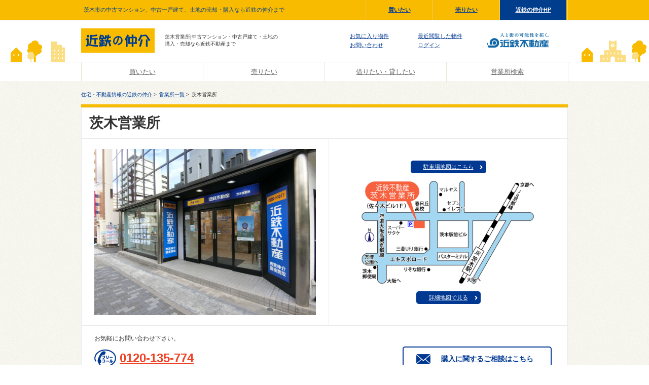

--- FILE ---
content_type: text/html
request_url: https://chukai.kintetsu-re.co.jp/office/Detail_Office.cgi?eigcd=59&tab=4
body_size: 25065
content:
<!DOCTYPE html>
<html lang="ja">
<head>
	<meta http-equiv="Content-Type" content="text/html; charset=euc-jp">
	<link rel="canonical" href="https://chukai.kintetsu-re.co.jp/office/Detail_Office.cgi?eigcd=59">
	<meta name="viewport" content="width=device-width, initial-scale=1, maximum-scale=1, user-scalable=no">
	<meta http-equiv="X-UA-Compatible" content="IE=edge,chrome=1">
	<meta http-equiv="imagetoolbar" content="no">
	<title>茨木市の中古マンション・中古一戸建て・土地｜茨木営業所｜近鉄不動産</title>
	<meta name="Keywords" content="近鉄,不動産,仲介,売却,購入,査定,大阪府,茨木市,営業所,駅,中古,マンション,一戸建て,土地">
	<meta name="Description" content="近鉄の仲介「茨木営業所」は、中古マンション・中古一戸建・ビル・土地などの売却・購入・賃貸借・鑑定・ソリューションなど不動産の情報・サービスを提供しています。">
	<!-- OpenGraph -->
	<meta property="og:type" content="website">
	<meta property="og:site_name" content="近鉄の仲介|近鉄不動産">
	<meta property="og:locale" content="ja_JP">
	<!-- favicon -->
	<link rel="shortcut icon" href="../favicon.ico">
	<!-- icons -->
	<link rel="apple-touch-icon" href="../touch-icon.png">
	<!-- CSS -->
	<link href="../css/import.css" rel="stylesheet" media="all">
	<!-- js -->
	<script src="../js/libs/utils.js"></script>
	<script src="../js/libs/jquery-1.9.1.min.js"></script>
	<script src="../js/AppGlobals.js"></script>
	<!-- page -->
	<link href="../css/office_detail.css" rel="stylesheet" media="all">
	<script src="../js/libs/jquery.cookie.js"></script>
	<link href="../css/remodal.css" rel="stylesheet" media="all">
	<link href="../css/remodal-default-theme.css" rel="stylesheet" media="all">
	<script src="../js/libs/jquery.tile.min.js"></script>
	<script src="../js/OfficeDetailPage.js"></script>
<!--[if lt IE 9]>
	<script src="/js/libs/html5shiv.js"></script>
	<script src="/js/libs/html5shiv-printshiv.js"></script>
<![endif]-->
	<!-- Google Tag Manager -->
	<script>
		(function(w,d,s,l,i){w[l]=w[l]||[];w[l].push({'gtm.start':
		new Date().getTime(),event:'gtm.js'});var f=d.getElementsByTagName(s)[0],
		j=d.createElement(s),dl=l!='dataLayer'?'&l='+l:'';j.async=true;j.src=
		'https://www.googletagmanager.com/gtm.js?id='+i+dl;f.parentNode.insertBefore
		(j,f);
		})(window,document,'script','dataLayer','GTM-PCXFNKN');
	</script>
	<!-- End Google Tag Manager --> 
	<!-- Google serch console --> 
<meta name="google-site-verification" content="Q2RdkbJWYMtnCuv1GUBj8ikMV0b_J3o0s2TK7RQx3J4" />
<!-- End  Google serch console --> 

<!-- Google Tag Manager -->
<script>(function(w,d,s,l,i){w[l]=w[l]||[];w[l].push({'gtm.start':
new Date().getTime(),event:'gtm.js'});var f=d.getElementsByTagName(s)[0],
j=d.createElement(s),dl=l!='dataLayer'?'&l='+l:'';j.async=true;j.src=
'https://www.googletagmanager.com/gtm.js?id='+i+dl;f.parentNode.insertBefore(j,f);
})(window,document,'script','dataLayer','GTM-T9D7DC2J');</script>
<!-- End Google Tag Manager -->

<!-- Google Tag Manager -->
<script>(function(w,d,s,l,i){w[l]=w[l]||[];w[l].push({'gtm.start':
new Date().getTime(),event:'gtm.js'});var f=d.getElementsByTagName(s)[0],
j=d.createElement(s),dl=l!='dataLayer'?'&l='+l:'';j.async=true;j.src=
'https://www.googletagmanager.com/gtm.js?id='+i+dl;f.parentNode.insertBefore(j,f);
})(window,document,'script','dataLayer','GTM-T3288Z6');</script>
<!-- End Google Tag Manager -->
<!-- Google Tag Manager -->
<script>(function(w,d,s,l,i){w[l]=w[l]||[];w[l].push({'gtm.start':
new Date().getTime(),event:'gtm.js'});var f=d.getElementsByTagName(s)[0],
j=d.createElement(s),dl=l!='dataLayer'?'&l='+l:'';j.async=true;j.src=
'https://www.googletagmanager.com/gtm.js?id='+i+dl;f.parentNode.insertBefore(j,f);
})(window,document,'script','dataLayer','GTM-NSSK762');</script>
<!-- End Google Tag Manager -->

<script type="text/javascript">
!function(r,t,j,s){(j=r.createElement(t)).type="text/javascript",
j.async=!0,j.charset="utf-8",j.src="//js.rtoaster.jp/RTA-e6ee-39dd061cc100/rt.js",
(s=r.getElementsByTagName(t)[0]).parentNode.insertBefore(j,s)
}(document,"script")
</script>

</head>
<body>
<!-- Google Tag Manager (noscript) -->
<noscript><iframe src="https://www.googletagmanager.com/ns.html?id=GTM-T9D7DC2J"
height="0" width="0" style="display:none;visibility:hidden"></iframe></noscript>
<!-- End Google Tag Manager (noscript) -->

<!-- Google Tag Manager (noscript) -->
<noscript><iframe src="https://www.googletagmanager.com/ns.html?id=GTM-PCXFNKN" height="0" width="0" style="display:none;visibility:hidden"></iframe></noscript>
<!-- End Google Tag Manager (noscript) -->

<!-- Google Tag Manager (noscript) -->
<noscript><iframe src="https://www.googletagmanager.com/ns.html?id=GTM-T3288Z6"
height="0" width="0" style="display:none;visibility:hidden"></iframe></noscript>
<!-- End Google Tag Manager (noscript) -->
<!-- Google Tag Manager (noscript) -->
<noscript><iframe src="https://www.googletagmanager.com/ns.html?id=GTM-NSSK762"
height="0" width="0" style="display:none;visibility:hidden"></iframe></noscript>
<!-- End Google Tag Manager (noscript) -->
	<div id="page">
		<div id="wrap" class="clearfix">
<header>
    <noscript>
        <div id="noscript">
            <div id="noscript_in">
                <p class="ns_head"><span>本サイトはJavaScriptを有効にした状態でお使いください</span></p>
                <p class="ns_txt">
                    ブラウザのJavaScriptの設定が有効になっておりません。<br>
                    すべての機能をお使いいただくため、JavaScriptを有効にしてください。
                </p>
            </div>
        </div>
    </noscript>
<style>
@media screen and (min-width: 750px){
.mypage{display:none;}


}

@media screen and (max-width: 749px){
.buy a{font-size: 18px; font-weight: bold;}
.sell a{font-size: 18px; font-weight: bold;}

}

</style>
	<div id="globalHeader">

		<div id="semiHeader">
			<div class="inner clearfix">
				<h1>茨木市の中古マンション、中古一戸建て、土地の売却・購入なら近鉄の仲介まで</h1>
				<nav>
					<ul class="clearfix">
						<li><a href="https://chukai.kintetsu-re.co.jp/buy/buy">買いたい</a></li>
						<li><a href="https://chukai.kintetsu-re.co.jp/sell/sell">売りたい</a></li>
						<li><a href=".." class="current">近鉄の仲介HP</a></li>
					</ul>
				</nav>
			</div>
		</div>

		<div id="mainHeader">
			<!--
			<div class="inner clearfix">
				<div class="left clearfix">
					<p><a href=".."><img src="../img/common/header/id.png" alt="近鉄の仲介" /></a></p>
					<h2>茨木営業所|中古マンション・中古戸建て・土地の購入・売却なら近鉄不動産まで</h2>
				</div>
				<div class="right clearfix">
					<nav>
						<ul class="clearfix">
							<li><a href="../search/List_Favorite.cgi?kbn=1">お気に入り物件</a></li>
							<li><a href="../search/List_Favorite.cgi?kbn=2">最近閲覧した物件</a></li>
							<li><a href="https://chukai.kintetsu-re.co.jp/consul/">お問い合わせ</a></li>
							
							<li><a href="../mypage_login/login.cgi">ログイン</a></li>
							
						</ul>
					</nav>
					<p><a href="https://www.kintetsu-re.co.jp/" target="_blank"><img src="../img/common/header/logo.png" alt="近鉄不動産" /></a></p>
				</div>
			</div>
			-->
			
			<!-- ************************************** ここから [ヘッダー修正対応] ************************************** -->
			<div class="inner">
				<div class="wrap">
					<div class="leftBlock">
    					<p><a href=".."><img src="../img/common/header/id.png" alt="近鉄の仲介" /></a></p>
    					<h2>茨木営業所|中古マンション・中古戸建て・土地の購入・売却なら近鉄不動産まで</h2>
					</div>
					<div class="centerBlock">
						<ul>
							<li><a href="../search/List_Favorite.cgi?kbn=1">お気に入り物件</a></li>
							<li><a href="https://chukai.kintetsu-re.co.jp/consul/">お問い合わせ</a></li>
						</ul>
						<ul>
							<li><a href="../search/List_Favorite.cgi?kbn=2">最近閲覧した物件</a></li>
							
							<li><a href="../mypage_login/login.cgi">ログイン</a></li>
							
						</ul>
					</div>

					<div class="rightBlock">
						<div class="mainHeaderLogo">
							<a href="https://www.kintetsu-re.co.jp/" target="_blank"><img src="../img/common/header/logo.png" alt="近鉄不動産" /></a>
						</div>
						<div class="search">
							
						</div>
					</div>
                </div>
            </div>
            <!-- ************************************** ここまで [ヘッダー修正対応] ************************************** -->
			
		</div>
		
		<div id="globalNav">
			<nav class="inner">
				<ul class="inner clearfix">
					<li class="buy"><a href="../buy/buy.cgi">買いたい</a></li>
					<li class="sell"><a href="../sell/sell.cgi">売りたい</a></li>
					<li class="rental"><a href="../rental/Rental_select.cgi">借りたい・貸したい</a></li>
					<li class="office"><a href="../office/Find_Office.cgi">営業所検索</a></li>
					<li class="mypage"><a href="../mypage_login/login.cgi">マイページ</a></li>
				</ul>
				<!--<div class="login_bnr"><a href="../mypage_login/login.cgi"><img src="../img/common/side/mypage.png" alt=""></a></div>
					<div class="login_bnr"><a href="../mypage_login/login.cgi">マイページ</a></div>-->
					
			</nav>
		</div>
	</div><!-- #globalHeader -->
</header>

			<!-- ここからコンテンツエリアです >>>>>>>>>> >>>>>>>>>> >>>>>>>>>> >>>>>>>>>>  -->
			<!-- ここからコンテンツエリアです >>>>>>>>>> >>>>>>>>>> >>>>>>>>>> >>>>>>>>>>  -->
			<!-- ここからコンテンツエリアです >>>>>>>>>> >>>>>>>>>> >>>>>>>>>> >>>>>>>>>>  -->
			<div id="content" class="inner clearfix">
				<div id="breadcrumb">
					<ul class="clearfix">
						<li>
							<a href="../" class="basic">
								住宅・不動産情報の近鉄の仲介
							</a> &gt; 
						</li>
						
						<li>
							<a href="./Find_Office.cgi" class="basic">
								営業所一覧
							</a> &gt; 
						</li>
						
						<li>
							
								茨木営業所
							
						</li>
						
					</ul>
				</div>
				<div id="fitContent">
					<div id="office_info" class="tb_block">
						<div class="tb_block_in">
							<p class="pagehead bold">茨木営業所</p>
							<div class="imgs" class="clearfix">
								<p class="left"><img src="../images/eig/pic59.jpg" alt=""></p>
								<p class="right">
									<span><a href="http://www.e-map.ne.jp/pc/index.htm?cid=k1ntechu&lat=125328816&lon=488029203&lv=18&enc=EUC&nm=%A5%CA%A5%D3%A5%D1%A1%BC%A5%AF&icn=1" target="_blank">駐車場地図はこちら</a></span>
									<img src="../images/eig/map59.jpg" alt="">
									
									<span><a href="http://www.e-map.ne.jp/pc/index.htm?cid=k1ntechu&lat=125328660&lon=488029880&lv=18&enc=EUC&nm=&icn=" target="_blank">詳細地図で見る</a></span>
									
								</p>
							</div>
							<div class="office_info_in clearfix">
								<div class="left">
									<p>お気軽にお問い合わせ下さい。</p>
									<p class="freecall ac bold">
										<a href="tel:0120-135-774" class="ac">
											0120-135-774
										</a>
									</p>
									<p>
										〒567-0032　茨木市西駅前町５番３０号　(佐々木ビル１階)<br>
										TEL：072-631-1113　FAX：072-631-1114<br>
										営業時間：１０時００分～１８時００分<br>定休日：毎週水・木曜日
									</p>
								</div>
								<div class="right">
									<ul>
										<li>
											<a class="radiusBtn" href="https://chukai.kintetsu-re.co.jp/consul/buy.cgi?eigcd=59">
												購入に関するご相談はこちら
											</a>
										</li>
										<li>
											<a class="radiusBtn" href="https://chukai.kintetsu-re.co.jp/consul/sell.cgi?eigcd=59">
												売却に関するご相談はこちら
											</a>
										</li>
									</ul>
								</div>
							</div>
						</div>
					</div>
					
					
					<div id="detail_topics" class="tb_block">
						<div class="tb_block_in">
							<p class="head">
								茨木営業所のNews &amp; Topics
							</p>
							<p class="txt">
								この度、当社では『２０２４年 オリコン顧客満足度ランキング 不動産仲介 売却 マンション』において総合第１位（２年連続）を獲得いたしました。 評価項目別では、『問い合わせ対応』『担当者の接客力』『担当者の提案力』『売却サポート』『売却価格』『利用のしやすさ』等、８つの評価項目のうち全ての項目において総合１位を獲得いたしました。 今後も、全てのお客様に『ありがとう』と言っていただくことを目標とし、よりお客様の顧客満足度を向上できるよう努力してまいります。
							</p>
						</div>
					</div>
					
					
					<div id="office_manage" class="tb_block">
						<div class="tb_block_in">
							<p class="head">
								茨木営業所の取り扱い物件
							</p>
							<form class="confirm_radio" action="../search/List_Bukken.cgi" confirm="ご希望の種別を選択してください" method="post">
								<p class="ttl">
									買いたい
								</p>
								<ul class="category_list clearfix">
									<li>
										<input type="radio" class="customRadio" name="bknsbt" id="n1" value="3"><label for="n1">マンション</label>
									</li>
									<li>
										<input type="radio" class="customRadio" name="bknsbt" id="n2" value="2"><label for="n2">一戸建て</label>
									</li>
									<li>
										<input type="radio" class="customRadio" name="bknsbt" id="n3" value="1"><label for="n3">土地</label>
									</li>
									<li>
										<input type="radio" class="customRadio" name="bknsbt" id="n4" value="11"><label for="n4">投資・事業用</label>
									</li>
								</ul>
								<p class="ttl">
									借りたい
								</p>
								<ul class="category_list clearfix">
									<li>
										<input type="radio" class="customRadio" name="bknsbt" id="n5" value="6"><label for="n5">居住用</label>
									</li>
									<li>
										<input type="radio" class="customRadio" name="bknsbt" id="n6" value="7"><label for="n6">事業用</label>
									</li>
								</ul>
								<p class="btn"><input class="radiusBtn" type="submit" value="検索"></p>
								<input type="hidden" name="eigcd" value="59">
							</form>
						</div>
					</div>
					
					<div id="athers_link">
						<ul class="clearfix">
							
							<li>
								<a class="radiusTop" href="./Detail_Office.cgi?eigcd=59&amp;tab=5#athers_link">
									営業担当者紹介
								</a>
							</li>
							
						</ul>
					</div>
					<ul id="sp_trg"></ul>
					<div id="office_detail_content" class="tb_block">
						<form id="f1">
						
						
						
						
						
						</form>
						
						
					</div>
				</div>
			</div><!-- //#content -->
			<!-- <<<<<<<<<< <<<<<<<<<< <<<<<<<<<< <<<<<<<<<< ここまでコンテンツエリアです -->
			<!-- <<<<<<<<<< <<<<<<<<<< <<<<<<<<<< <<<<<<<<<< ここまでコンテンツエリアです -->
			<!-- <<<<<<<<<< <<<<<<<<<< <<<<<<<<<< <<<<<<<<<< ここまでコンテンツエリアです -->

<footer>
	<div id="semiFooter">
		<p class="inner">
			<img src="../img/common/footer/totop_bg.png" class="bg" />
			<a href="#globalHeader"><img src="../img/common/footer/totop.png" /></a>
		</p>
	</div>


	<div id="globalFooter">
	
		<div id="footerBreadcrumb">
			<nav class="inner">
				<ul class="clearfix">
					<li><a href="../" class="basic">住宅・不動産情報の近鉄の仲介</a> &gt; <li>
					
					<li><a href="./Find_Office.cgi" class="basic">営業所一覧</a> &gt; <li>
					
					<li>茨木営業所<li>
					
				</ul>
			</nav>
		</div>
	
	
	

	
        <div id="FooterTopics">
            <div class="inner">
                
                <ul>
                    <li class="ttl">【同じ地域の営業所】</li>
                    
                    <li><a href="../office/Detail_Office.cgi?eigcd=13">法人営業センター大阪</a></li>
                    
                    <li><a href="../office/Detail_Office.cgi?eigcd=75">梅田営業所</a></li>
                    
                    <li><a href="../office/Detail_Office.cgi?eigcd=83">京橋営業所</a></li>
                    
                    <li><a href="../office/Detail_Office.cgi?eigcd=96">上本町営業所</a></li>
                    
                    <li><a href="../office/Detail_Office.cgi?eigcd=12">難波営業所</a></li>
                    
                    <li><a href="../office/Detail_Office.cgi?eigcd=79">あべの営業所</a></li>
                    
                    <li><a href="../office/Detail_Office.cgi?eigcd=14">布施営業所</a></li>
                    
                    <li><a href="../office/Detail_Office.cgi?eigcd=54">新石切営業所</a></li>
                    
                    <li><a href="../office/Detail_Office.cgi?eigcd=58">八尾営業所</a></li>
                    
                    <li><a href="../office/Detail_Office.cgi?eigcd=15">藤井寺営業所</a></li>
                    
                    <li><a href="../office/Detail_Office.cgi?eigcd=60">枚方営業所</a></li>
                    
                    <li><a href="../office/Detail_Office.cgi?eigcd=17">千里営業所</a></li>
                    
                    <li><a href="../office/Detail_Office.cgi?eigcd=19">高槻営業所</a></li>
                    
                    <li><a href="../office/Detail_Office.cgi?eigcd=97">豊中営業所</a></li>
                    
                </ul>
                
                
            </div>
        </div>
	

		<div id="footerInfo">
			<p class="inner"></p>
		</div>

		<div id="footerMap">
			<div class="inner clearfix">
				<ul class="column c1">
					<li><a href="../buy/buy.cgi" class="head" rel="acc1">買いたい</a></li>
					<li class="acc_child tgtchild_1">
						<ul>
							<li><a href="../buy/buy.cgi">物件検索</a></li>
							<li><a href="../buy/buy.cgi#direct_search">物件番号検索</a></li>
							<li><a href="../buy/buy.cgi#etc_search">投資・事業用検索</a></li>
							<li><a href="https://chukai.kintetsu-re.co.jp/consul/buy.cgi">購入のお問い合わせ</a></li>
						</ul>
					</li>
					<li><a href="../sell/sell.cgi" class="head mt" rel="acc2">売りたい</a></li>
					<li class="acc_child tgtchild_2">
						<ul>
							<li><a href="https://chukai.kintetsu-re.co.jp/consul/sell.cgi?pgttype=1">価格査定依頼</a></li>
							<li><a href="https://chukai.kintetsu-re.co.jp/consul/sell.cgi">売却相談</a></li>
						</ul>
					</li>
				</ul>
				<ul class="column c2">
					<li><a href="../rental/Rental_select.cgi" class="head" rel="acc3">借りたい/貸したい</a></li>
					<li class="acc_child tgtchild_3">
						<ul>
							<li><a href="../rental/Rental_select.cgi">賃貸物件検索</a></li>
							<li><a href="../consul/lease_gakuenmae.cgi">学園前賃貸センター</a></li>
							<!--<li><a href="../consul/lease_kusatsu.cgi">草津賃貸センター</a></li>-->
							<li><a href="https://chukai.kintetsu-re.co.jp/consul/lease.cgi">賃貸借のお問い合わせ</a></li>
						</ul>
					</li>
					<li><a href="https://jigyo-chukai.kintetsu-re.co.jp" class="head mt" rel="acc4" target="_blank">事業用不動産</a></li>
					<li class="acc_child tgtchild_4">
						<ul>
							<li><a href="https://jigyo-chukai.kintetsu-re.co.jp/kounyu.html" target="_blank">購入・売却の流れ</a></li>
							<li><a href="https://jigyo-chukai.kintetsu-re.co.jp/shueki.html" target="_blank">収益不動産の取扱</a></li>
							<li><a href="https://jigyo-chukai.kintetsu-re.co.jp/sokochi.html" target="_blank">底地の資産性</a></li>
							<li><a href="https://jigyo-chukai.kintetsu-re.co.jp/souzoku.html" target="_blank">相続と不動産</a></li>
							<li><a href="https://qa.kintetsu-re.co.jp/chukai#176" target="_blank">不動産投資のQ＆A</a></li>
							<li><a href="../office/Detail_Office.cgi?eigcd=13">法人営業センター紹介</a></li>
						</ul>
					</li>
				</ul>
				<ul class="column c3">
					<li><a href="https://kantei.kintetsu-re.co.jp/" class="head" rel="acc5" target="_blank">近鉄の不動産鑑定</a></li>
					<li class="acc_child tgtchild_5">
						<ul>
							<li><a href="https://kantei.kintetsu-re.co.jp/support/index.html" target="_blank">時価評価支援</a></li>
							<li><a href="https://kantei.kintetsu-re.co.jp/cases/" target="_blank">鑑定評価ご相談例</a></li>
							<li><a href="https://kantei.kintetsu-re.co.jp/flow/" target="_blank">鑑定評価の流れ</a></li>
							<li><a href="mailto:k-kimura@kintetsu-re.co.jp">お問い合わせ・ご相談</a></li>
							<li><a href="https://kantei.kintetsu-re.co.jp/center/" target="_blank">鑑定センター紹介</a></li>
						</ul>
					</li>
					<li class="direct"><a href="https://chukai.kintetsu-re.co.jp/mypage_login/login.cgi" class="head mt">マイページ</a></li>
					<li class="direct"><a href="../news/news_topics.cgi" class="head">イベント＆インフォメーション</a></li>
					<li class="direct"><a href="../office/Find_Office.cgi" class="head">営業所検索</a></li>
					<li class="direct"><a href="../tantou_search/index.cgi" class="head">営業担当者検索</a></li>
					<li class="direct"><a class="head" href="https://qa.kintetsu-re.co.jp/" target="_blank">Q＆A</a></li>
				</ul>
				<ul class="column c4">
					<li><a href="../sumikae/index.cgi" class="head" rel="acc6">住み替えガイド</a></li>
					<li class="acc_child tgtchild_6">
						<ul>
							<li><a href="../sumikae/index.cgi?page=s1_1">価格査定</a></li>
							<li><a href="../sumikae/index.cgi?page=s1_2">媒介契約</a></li>
							<li><a href="../sumikae/index.cgi?page=s1_3">売却活動</a></li>
							<li><a href="../sumikae/index.cgi?page=s1_4">売却諸費用</a></li>
							<li><a href="../sumikae/index.cgi?page=s1_5">売却のスケジュール</a></li>
							<li><a href="../sumikae/index.cgi?page=s2_1">希望条件項目の確認</a></li>
							<li><a href="../sumikae/index.cgi?page=s2_2">資金計画のたて方</a></li>
							<li><a href="../sumikae/index.cgi?page=s2_3">住宅ローンの種類</a></li>
							<li><a href="../sumikae/index.cgi?page=s2_4">返済計画</a></li>
							<li><a href="../sumikae/index.cgi?page=s2_5">購入諸費用</a></li>
						</ul>
					</li>
				</ul>
				<ul class="column c5">
					<li class="acc_child tgtchild_6">
						<ul>
							<li><a href="../sumikae/index.cgi?page=s2_6">購入のスケジュール</a></li>
							<li><a href="../sumikae/index.cgi?page=s2_7">物件資料の読み方 1</a></li>
							<li><a href="../sumikae/index.cgi?page=s2_8">物件資料の読み方 2</a></li>
							<li><a href="../sumikae/index.cgi?page=s2_9">現地見学のポイント</a></li>
							<li><a href="../sumikae/index.cgi?page=s3_1">重要事項説明</a></li>
							<li><a href="../sumikae/index.cgi?page=s3_2">売買契約</a></li>
							<li><a href="../sumikae/index.cgi?page=s3_3">決済と引渡し 1</a></li>
							<li><a href="../sumikae/index.cgi?page=s3_4">決済と引渡し 2</a></li>
						</ul>
					</li>
				</ul>
				<ul class="column c6">
					<li class="direct"><a class="head" href="https://www.kintetsu-re.co.jp/recruit/fresh/sales/" target="_blank">新卒採用情報</a></li>
					<li class="direct"><a class="head" href="https://www.career-cloud.asia/mid/entry/job/offer/kintetsu_sales/" target="_blank">キャリア採用情報</a></li>
					<li class="direct"><a href="https://chukai.kintetsu-re.co.jp/consul/" class="head">お問い合わせ</a></li>
							<li class="direct"><a href="https://chukai.kintetsu-re.co.jp/hosyo/" class="head">あんしんサポート</a></li>
				</ul>
			</div>
		</div>

		<div id="footerId">
			<p><a href="../"><img src="../img/common/footer/id.png" alt="近鉄の仲介" /></a></p>
		</div>
		

		<div id="footerNav">
			<div class="inner">
				<ul class="clearfix">
					<li><a href="https://www.kintetsu-re.co.jp/mansion_kansai/">関西圏新築・分譲マンション</a></li>
					<li><a href="https://www.kintetsu-re.co.jp/kojin/sumai/house/">関西圏分譲戸建・分譲土地</a></li>
					<li><a href="https://www.kintetsu-re.co.jp/tokyo/index.htm">首都圏物件情報</a></li>
					<li><a href="https://www.kintetsu-re.co.jp/nagoya/index.html">東海圏物件情報</a></li>
					<li><a href="https://newing.kintetsu-re.co.jp/">リフォーム・リノベーション</a></li>
					<li><a href="https://kansai-iezukuri.kintetsu-re.co.jp/air_wood/">注文住宅</a></li>
					<li><a href="https://katsuyou.kintetsu-re.co.jp/">不動産有効活用</a></li>
					<li><a href="https://www.kintetsu-re.co.jp/kojin/sumai/chintai/">賃貸マンション</a></li>
					<li><a href="//www.kintetsu-re.co.jp/company/outline.html">企業情報</a></li>
				</ul>
			</div>
		</div>

		<div id="footerLogo">
			<p><a href="https://www.kintetsu-re.co.jp/" target="_blank"><img src="../img/common/footer/logo.png" alt="近鉄不動産" /></a></p>
		</div>
		
		<div id="copyright">
			<p class="inner">
				Copyright &copy;  KINTETSU REAL ESTATE CO.,Ltd All rights reserved.
			</p>
		</div>

	</div><!-- #globalFooter -->
</footer>

		</div><!-- //#wrap -->
	</div><!-- //#page -->
<!-- ここから 360度パノラマモーダル -->

<script src="../js/libs/remodal.min.js"></script>
<script src="../js/PanoramaModal.js"></script>
<!-- ここまで 360度パノラマモーダル -->
<!-- ここから 360度パノラツールチップ -->
<div class="tooltip_templates">
    <div class="panorama_tooltip">マウスを使って、お部屋の状況が360度確認出来ます。</div>
</div>
<link href="../css/tooltipster.bundle.min.css" rel="stylesheet" media="all">
<link href="../css/panorama.css" rel="stylesheet" media="all">
<script src="../js/libs/tooltipster.bundle.min.js"></script>
<script src="../js/tooltip.js"></script>
<!-- ここまで 360度パノラツールチップ -->
</body>
</html> 

--- FILE ---
content_type: text/css
request_url: https://chukai.kintetsu-re.co.jp/css/import.css
body_size: 397
content:
@charset "EUC-JP";
/* ===================================================================
 style info : import.css
=================================================================== */
/* default style
----------------------------------------------------------- */
@import url("default.css");

/* all style
----------------------------------------------------------- */
@import url("style.css");


--- FILE ---
content_type: text/css
request_url: https://chukai.kintetsu-re.co.jp/css/office_detail.css
body_size: 18093
content:
@charset "EUC-JP";

#fitContent{background:none;}

#office_info{}
.pagehead{
	height:30px;
	line-height:30px;
	padding:15px;
	font-size:28px;
}


/* office_info
-- -- -- -- -- -- -- -- -- -- -- -- -- -- -- -- -- -- -- -- -- */

/* imgs */
.imgs{
	display:table;
	width:100%;
	border-top:#eaeaea solid 1px;
	border-bottom:#eaeaea solid 1px;
}



.imgs p{
	display:table-cell;
	vertical-align:middle;
}
.imgs p.left{
	width:437px;
	padding:20px 25px;
	border-right:#eaeaea solid 1px;
}

.imgs p.left img{
	width:100%;
	height:auto;
}

.imgs p.right{
	width:470px;
	text-align:center;
}

.imgs p.right img{
	width:75%;
	height:auto;
}

.imgs p.right span{
	margin:10px;
	display:block;
	text-align:center;
}

.imgs p.right span.map_sp{
	display:none
}

.imgs p.right span a{
	display:inline-block;
    border-radius:5px;
	-webkit-border-radius:5px;
	-moz-border-radius:5px;
	color:#FFF;
	font-size:11px;
	padding:3px 25px;
	background:url(../img/office_detail/ico.png) 95% 50% no-repeat #003892;
}

/* office_info_in */
.office_info_in{
	display:table;
	width:100%;
	padding:15px 0 30px;
}

.office_info_in .left{
	display:table-cell;
	vertical-align:middle;
	width:auto;
	padding-left:25px;
	font-size:12px;
	line-height:1.8em;
}

.office_info_in .left .freecall{
	margin:10px 0;
	padding:0 0 0 50px;
	height:36px;
	line-height:36px;
	font-size:24px;
	background:url(../img/components/freecall.png) 0 50% no-repeat;

}

.office_info_in .right{
	display:table-cell;
	vertical-align:middle;
	width:300px;
	padding-right:25px;
}
.office_info_in .right a{
	background:url(../img/components/ico_mail.png) no-repeat 24px 50% #fff;
    color: #003891;
	font-size:14px;
	width:250px;
	height:45px;
	line-height:45px;
	text-align:center;
    padding: 0 0 0 40px;
	margin:10px 0;
	border:#003892 solid 2px;
    box-shadow: 0 3px 0 #d1d1d1;
	-webkit-box-shadow: 0 3px 0 #d1d1d1;
	-moz-box-shadow: 0 3px 0 #d1d1d1;
}


/* 
-- -- -- -- -- -- -- -- -- -- -- -- -- -- -- -- -- -- -- -- -- */
.head{
	padding:15px;
	font-size:14px;
	font-weight:bold;
	border-bottom:#eaeaea solid 1px;
}



/* detail_topics
-- -- -- -- -- -- -- -- -- -- -- -- -- -- -- -- -- -- -- -- -- */
#detail_topics{}
#detail_topics .txt{
	padding:10px 15px;
	margin-bottom:20px;
	border-bottom:#eaeaea solid 1px;

}


/* office_manage
-- -- -- -- -- -- -- -- -- -- -- -- -- -- -- -- -- -- -- -- -- */
#office_manage form{padding:20px 25px;}
#office_manage .ttl{background-color:#f5f5f5;padding:5px 10px;font-size:14px;font-weight:bold;margin-bottom:5px;}
#office_manage ul.category_list{margin-bottom:20px;}
#office_manage li{
	float:left;
	height:35px;
	line-height:35px;
	margin-right:30px;
}
#office_manage .btn{height:35px;line-height:35px;}
#office_manage .radiusBtn{
	color:#FFF;
	font-size:14px;
	width:200px;
	height:35px;
	line-height:35px;
	background:#f8bb00;
	box-shadow: 0 3px 0 #ffe187;
	-webkit-box-shadow: 0 3px 0 #ffe187;
	-moz-box-shadow: 0 3px 0 #ffe187;
}


/* input checkbox */
#office_manage input.customRadio + label{
	display:block;
	font-weight:bold;
	margin-right:10px;

	display:inline-block\9;
}



/* athers_link
-- -- -- -- -- -- -- -- -- -- -- -- -- -- -- -- -- -- -- -- -- */

#athers_link{}
#athers_link li{
	float:left;
	margin-right:4px;
}

#athers_link li a{
	color:#003892;
	display:block;
	width:130px;
	height:40px;
	line-height:40px;
	text-align:center;
	background:#FFF;
	border:#eaeaea solid 1px;
	border-bottom:none;

}
#athers_link li.current a{
	background:#f8bb00;
	font-weight:bold;
	border:none;
	height:41px;
}
#sp_trg{display:none;}


/* office_detail_content
-- -- -- -- -- -- -- -- -- -- -- -- -- -- -- -- -- -- -- -- -- */

#office_detail_content{
	background-color:#FFF;
	padding:20px;
}

.detail_type{
	margin-bottom:50px;
}

.detail_type_head{
	font-size:18px;
	font-weight:bold;
	margin-bottom:15px;
}






/* cell
-- -- -- -- -- -- -- -- -- -- -- -- -- -- -- -- -- -- -- -- -- */
.cellwrap{
	display:table;
	table-layout:fixed;
	width:100%;
	font-size:12px;
	padding:0;
	margin:0;
	border:none;
	white-space:normal;
}
.cell0{
	display:table-cell;
	vertical-align:middle;
	width:778px;
}

.cell5{
	display:table-cell;
	vertical-align:middle;
	width:120px;
	padding:0 10px;
}

.cell1{
	display:table-cell;
	vertical-align:middle;
	text-align:center;
	width:140px;
	padding:10px;
}
.cellwrap .cell99{
	display:table-cell;
	vertical-align:middle;
	width:618px;
}

.cell2,
.cell3,
.cell4{
	display:table-cell;
	vertical-align:middle;
	text-align:center;
	padding:10px;
}

.cell2{width:230px;}
.cell3{width:100px;}
.cell4{width:228px;}


/* guide
-- -- -- -- -- -- -- -- -- -- -- -- -- -- -- -- -- -- -- -- -- */
.guide{
	margin-top:10px;
	border:#e1e1e1 solid 1px;

}
.guide_in{
	display:block;
	font-size:11px;
	background:#e1e1e1;

}

/* -- cell ----------------------- */
.guide .cell2,
.guide .cell3,
.guide .cell4{background:url(../img/office_detail/guide.png) 0 0 repeat-y;}
.guide .cell5{background:url(../img/office_detail/guide.png) 0 0 repeat-y;}

.cell1 li{
	display:table;
	table-layout:fixed;
	width:100%;
	height:100%;
}
.cell1 li p.favo{
	width:100%;
}
.cell1 li p.favo label{
	width:auto;
	text-align:left;
	font-size:9px;
	line-height:1.3em;
	padding-left:47px;
	background-position:0 50%;
	
}



/* article
-- -- -- -- -- -- -- -- -- -- -- -- -- -- -- -- -- -- -- -- -- */
.article{
	border:#e6e6e6 solid 1px;
	border-top:none;
	background:#FFF;
	margin:10px 0;
}


/* -- head ----------------------- */
.article_head{
	display:table;
	width:100%;
}
.article_head .favo{
	border-top:#f8bb00 solid 5px;
}
.article_head .right{
	display:table-cell;
	vertical-align:middle;
	border-top:#c0c0c0 solid 5px;
	padding:10px;
}
.article_head .about{float:left;}
.article_head .about p{
	height:24px;
	line-height:24px;
	display:table-cell;
	vertical-align:middle;
}
.article_head .about p.tag{}
.article_head .about p.tag span{
	display:block;
	height:24px;
	line-height:24px;
	font-size:10px;
	font-weight:bold;
    border-radius:12px;
	-moz-border-radius:12px;
	-webkit-border-radius:12px;
	background:#f8bb00;
	padding:0 15px;
}
.article_head .about p.name{
	font-size:18px;
	padding:0 10px;
	max-width:450px;
}
.article_head .rent{float:right; font-weight:bold;}
.article_head .rent span{font-size:18px; font-weight:bold; padding-right:2px;}


/* -- info ----------------------- */
.article_info{
	border-top:#e6e6e6 solid 1px;
	border-bottom:#e6e6e6 solid 1px;
	display:table;
	width:100%;
}

.article_info .favo_checker{display:table-cell;}
.article_info .right{
	display:table;
	width:96%;
	padding:10px 2% 10px 10px;
}
/*-- EIC修正 ここから --*/
.article_info .right p.panorama_pc,
.article_info .right p.panorama_sp {
	width: auto;
	padding-left: 15px;
}
.article_info .right p.panorama_pc a,
.article_info .right p.panorama_sp a {
	background-color: #a6823a;
	width: 140px;
}
.article_info .right p.panorama_pc a:after,
.article_info .right p.panorama_sp a:after {
	width: 11px;
	height: 11px;
	content: " ";
	display: inline-block;
	position: relative;
	margin-left: 5px;
	top: 1.2px;
	background: url(../img/components/ico_window_plus.png) no-repeat 0 0;
}
.article_info .right p.panorama_sp,
.article_info .right .link.panorama_pc {
	margin-left: 15px;
}
.article_info .right p.panorama_sp{
	display:block;
	margin-top: 5px;
	margin-left: 0;
	padding-left: 0;
}
.article_info .right p.panorama_pc{
	display:none;
}
/*-- EIC修正 ここまで --*/
.article_info .right p{
	display:table-cell;
	vertical-align:middle;
}

.article_info .right p.map_sp{
	display:none;
}
	
.article_info .link{width:90px;}
.article_info .link a{
	color:#FFF;
	font-weight:bold;
	display:inline-block;
	min-width: 90px;
	text-align:center;
	height:22px;
	line-height:22px;
	font-size:10px;
	border-radius:5px;
	-moz-border-radius:5px;
	-webkit-border-radius:5px;
	background:#999897;
}
.article_info .txt{
	width:auto;
	max-width:300px;
	line-height:1.2em;
	font-size:11px;
	padding:0 10px;
}

/* -- detail ----------------------- */

.article_detail .cell0 a{
	display:table;
	table-layout:fixed;
	width:100%;
	height:100%;
}
.article_detail .cell0 a:hover{background-color:#f7f3e7\9;}

.article_detail .cell1 img{
	width:100%;
	height:auto;
}

.article_detail .cell2,
.article_detail .cell3,
.article_detail .cell4{
	text-align:left;
	height:140px;
	padding:0 10px;
	background:url(../img/office_detail/border.png) 0 0 repeat-y;
}
.article_detail .cell5{
	background:url(../img/office_detail/border.png) 0 0 repeat-y;
}

.article_detail .cell5 span{display:block;width:120px;margin:0 auto; padding:3px 0;}
.article_detail .cell5 span a{width:120px;height:32px;line-height:32px;color:#FFF;margin:0;}


/* -- -- -- -- -- -- -- -- -- -- -- -- -- -- -- -- -- -- -- -- -- */

/* 新着チラシ */

/* -- -- -- -- -- -- -- -- -- -- -- -- -- -- -- -- -- -- -- -- -- */
#flyer{background:#f5f5f5;}
#flyer li{
	display:block;
	width:33.33%;
	padding:10px 0;
	float:left;
	overflow:hidden;
}
#flyer li a{
	display:block;
	width:90%;
	text-align:center;
	margin:0 auto;
	font-size:12px;
	overflow:hidden;
}
#flyer img{
	display:block;
	height:173px;
	width:auto;
	margin:0 auto 5px;
}






/* -- -- -- -- -- -- -- -- -- -- -- -- -- -- -- -- -- -- -- -- -- */

/* 営業担当者紹介 */

/* -- -- -- -- -- -- -- -- -- -- -- -- -- -- -- -- -- -- -- -- -- */
#staff{margin:0 -10px;}
#staff li{
	float:left;
	width:450px;
	padding:10px;
}
#staff li a{
	display:table;
	width:100%;
	border:#e6e6e6 solid 1px;
}
#staff li a .left{
	display:table-cell;
	width:139px;
	padding:10px;
	vertical-align:top;
	border-right:#e6e6e6 solid 1px;
}
#staff li a .left img{
	width:100%;
	height:auto;
}
#staff li a .right{
	display:table-cell;
	width:auto;
	vertical-align:top;
}
#staff li a .right p{
	padding:10px;
	font-size:12px;
	color:#4d4d4d;
}

#staff li a .right p.person{border-bottom:#e6e6e6 solid 1px;}
#staff li a .right p.person .post{padding-right:15px;}
#staff li a .right p.person .name{
	color:#003892;
	text-decoration:underline;
}

















@media screen and (min-width: 960px) {
	.article_detail .cell0 a:hover{background-color:#f7f3e7;}
	#staff li a:hover{background-color:#f7f3e7;}
}



@media screen and (min-width: 750px) and (max-width: 959px) {

	.pagehead{
		padding:10px;
		font-size:18px;
	}


	/* office_info
	-- -- -- -- -- -- -- -- -- -- -- -- -- -- -- -- -- -- -- -- -- */
	/* imgs */
	.imgs p img{width:100%; height:auto;}
	.imgs p.left{
		width:340px;
		padding:10px 15px;
	}
	.imgs p.right{ width:auto; padding:0 20px;}
	.imgs p.right span a{font-size:12px;padding:6px 25px;}


	/* office_info_in */
	.office_info_in{padding:15px 0;}
	.office_info_in .left{
		display:table-cell;
		vertical-align:middle;
		width:auto;
		padding:0 15px;
		font-size:11px;
	}

	.office_info_in .left .freecall{
		margin:10px 0;
		font-size:22px;

	}
	.office_info_in .right{
		width:250px;
		padding-right:10px;
	}
	.office_info_in .right a{
		font-size:12px;
		width:240px;
		margin:10px 0;
	}



	/* 
	-- -- -- -- -- -- -- -- -- -- -- -- -- -- -- -- -- -- -- -- -- */
	.head{
		padding:10px;
		font-size:12px;
	}


	/* detail_topics
	-- -- -- -- -- -- -- -- -- -- -- -- -- -- -- -- -- -- -- -- -- */
	#detail_topics .txt{
		padding:10px;
	}

	/* office_manage
	-- -- -- -- -- -- -- -- -- -- -- -- -- -- -- -- -- -- -- -- -- */
	#office_manage ul{
		height:auto;
	}
	#office_manage li{
		margin-right:20px;
	}
	#office_manage li.btn{
		display:block;
		float:none;
		clear:both;
		padding:20px 0 0;
		margin:0 auto;
	}

	/* input checkbox */
	#office_manage input.customRadio + label{
		font-size:12px;
		padding:5px 5px 5px 30px;
	}


	/* office_detail_content
	-- -- -- -- -- -- -- -- -- -- -- -- -- -- -- -- -- -- -- -- -- */
	#office_detail_content{background-color:#FFF;padding:10px;}
	.detail_type_head{font-size:16px;}





	/* cell
	-- -- -- -- -- -- -- -- -- -- -- -- -- -- -- -- -- -- -- -- -- */
	.cellwrap{display:block;}
	.cell0{display:table;table-layout:fixed;width:688px;}
	.cellwrap .cell99{width:528px;}
	.cell2{width:220px;}
	.cell3{width:68px;}
	.cell4{width:180px;}
	.cell5{display:none;}



	/* article
	-- -- -- -- -- -- -- -- -- -- -- -- -- -- -- -- -- -- -- -- -- */
	/* -- cell ----------------------- */
	.article_detail .cell5{
		display:block;
		width:auto;
		height:40px;
		padding:10px 0 10px 185px;
		border-top:#e6e6e6 solid 1px;
		background:none;
	}
	.article_detail .cell5 span{
		width:150px;
		float:left;
		margin:0 0 0 15px;
		padding:0;
	}
	.article_detail .cell5 span a{
		width:150px;
		height:40px;
		line-height:40px;
	}

	/* -- -- -- -- -- -- -- -- -- -- -- -- -- -- -- -- -- -- -- -- -- */

	/* 新着チラシ */

	/* -- -- -- -- -- -- -- -- -- -- -- -- -- -- -- -- -- -- -- -- -- */
	#flyer li{
		width:50%;
	}
	#flyer li a{
		width:80%;
	}



	/* -- -- -- -- -- -- -- -- -- -- -- -- -- -- -- -- -- -- -- -- -- */

	/* 営業担当者紹介 */

	/* -- -- -- -- -- -- -- -- -- -- -- -- -- -- -- -- -- -- -- -- -- */
	#staff{margin:0;}
	#staff li{float:none;width:100%;padding:0;margin:10px 0;}

}







@media screen and (min-width: 0px) and (max-width: 749px) {

	.pagehead{
		font-size:18px;
		height:auto;
		line-height:1.5em;
		padding:5px 10px;
	}

	/* office_info
	-- -- -- -- -- -- -- -- -- -- -- -- -- -- -- -- -- -- -- -- -- */
	/* imgs */
	.imgs{display:block;}
	.imgs p{display:block;width:auto;}
	.imgs p.left{
		width:auto;
		padding:10px;
		border:none;
		text-align:center;
	}
	.imgs p.right{
		width:auto;
		padding:10px;
	}

	.imgs p.right span.map_pc{
		display:none
	}

	.imgs p.right span.map_sp{
		display:block
	}
	.imgs p img{width:100%;height:auto;}

	.article_info .right p.map_pc{
		display:none;
	}
	.article_info .right p.map_sp{
		display:block;
	}
	.imgs p.right span{margin:15px 0;}

	.imgs p.right span a{
		display:block;
		width:70%;
		font-size:14px;
		margin:0 auto;
		padding:10px 25px;
	}





	/* office_info_in */
	.office_info_in{
		display:block;
		width:auto;
		padding:0 10px 10px;
	}


	.office_info_in .left{
		display:block;
		width:100%;
		padding:0;
	}



	.office_info_in .right{
		display:block;
		width:96%;
		padding:0;
		margin:0 auto;
	}

	.office_info_in .right a{
		font-size:12px;
		width:95%;
		padding: 0 0 0 5%;
	}


	/* 
	-- -- -- -- -- -- -- -- -- -- -- -- -- -- -- -- -- -- -- -- -- */
	.head{
		padding:10px;
		font-size:12px;
	}



	/* detail_topics
	-- -- -- -- -- -- -- -- -- -- -- -- -- -- -- -- -- -- -- -- -- */
	#detail_topics .txt{
		padding:5px 10px;
	}


	/* office_manage
	-- -- -- -- -- -- -- -- -- -- -- -- -- -- -- -- -- -- -- -- -- */
	#office_manage form{padding:15px 20px;}
	#office_manage ul{font-size:12px;}
	#office_manage .ttl{font-size:12px;}
	#office_manage li{
		display:block;
		width:50%;
		margin:0;
	}
	#office_manage li.btn{float:none; margin:20px 0 0;}
	#office_manage .radiusBtn{width:80%;max-width:200px;}


	/* athers_link
	-- -- -- -- -- -- -- -- -- -- -- -- -- -- -- -- -- -- -- -- -- */
	#athers_link{display:none;}
	#sp_trg{display:block;margin:0 0 10px;}
	/*
	#sp_trg select{
		width:100%;
		height:40px;
		font-size:16px;
		font-weight:bold;
		padding:0 15px;
		-webkit-appearance: none;
		background:url(../img/components/select_bg2.png) 100% 50% no-repeat #FFF;
		outline:none;
		cursor:pointer;
		border:#c4c4c4 solid 2px;
	}
	
	@-moz-document url-prefix() {
		#sp_trg select{
			background:#FFF !important;
			height:40px !important;
			line-height:20px !important;
			border-radius:0 !important;
			-moz-border-radius:0 !important;
			-webkit-border-radius:0 !important;
		}
	}
	*/

	/* office_detail_content
	-- -- -- -- -- -- -- -- -- -- -- -- -- -- -- -- -- -- -- -- -- */
	#office_detail_content{padding:10px;}
	.detail_type{margin-bottom:30px;}
	.detail_type_head{font-size:16px;font-weight:bold}





	

	/* guide
	-- -- -- -- -- -- -- -- -- -- -- -- -- -- -- -- -- -- -- -- -- */
	.guide{display:none;}




	/* article
	-- -- -- -- -- -- -- -- -- -- -- -- -- -- -- -- -- -- -- -- -- */
	.article{}
	.article .favo{
		vertical-align:top;
		padding-top:10px;
	}

	.article_head .about{float:none;}
	.article_head .about p{height:auto;}
	.article_head .about p.name{
		display:block;
		font-size:14px;
		padding:5px 0;
	}
	.article_head .rent{float:none;}
	.article_head .rent span{font-size:18px;}


	/* -- info ----------------------- */
	.article_info{
		border-top:#e6e6e6 solid 1px;
		border-bottom:#e6e6e6 solid 1px;
		display:table;
		width:100%;
	}
	.article_info .right p.areainfo{display:none;}
	.article_info .right p{display:block;}
	.article_info .txt{padding:0 5px 5px 0;}


	/* cell */
	.cellwrap{
		display:block;
		font-size:11px;
	}

	.cell0{
		display:table;
		width:100%;
		border-bottom:#e6e6e6 solid 1px;
	}


	.cell1{
		width:126px;
		padding:5px;
		background:url(../img/office_detail/border.png) 100% 0 repeat-y;

	}
	.cellwrap .cell99{
		width:auto;
	}

	.article_detail .cell2,
	.article_detail .cell3,
	.article_detail .cell4{
		display:block;
		height:auto;
		width:auto;
		text-align:left;
		padding:5px;
		background:none;
	}


	.article_detail .cell3{
		border-top:#e6e6e6 solid 1px;
		border-bottom:#e6e6e6 solid 1px;
	}

	.article_detail .cell5{
		border-top:none;
		background:none;
		display:block;
		width:140px;
		padding:0;
		float:right;
	}






	.article_detail .cell5 span{
		display:block;
		width:35px;
		height:35px;
		margin:0 auto;
		padding:5px;
		float:left;
	}
	.article_detail .cell5 span a{
		width:100%;
		height:35px;
		text-indent:-9999px;
		box-shadow: none;
		-webkit-box-shadow:none;
		-moz-box-shadow:none;

	}


	/* -- -- -- -- -- -- -- -- -- -- -- -- -- -- -- -- -- -- -- -- -- */

	/* 新着チラシ */

	/* -- -- -- -- -- -- -- -- -- -- -- -- -- -- -- -- -- -- -- -- -- */
	#flyer li{float:none;width:100%;}
	#flyer li a{width:80%;}


	/* -- -- -- -- -- -- -- -- -- -- -- -- -- -- -- -- -- -- -- -- -- */

	/* 営業担当者紹介 */

	/* -- -- -- -- -- -- -- -- -- -- -- -- -- -- -- -- -- -- -- -- -- */
	#staff{margin:0;}
	#staff li{
		float:none;
		width:100%;
		padding:0;
		margin-bottom:15px;
	}

	#staff li a{
		display:block;
	}


	#staff li a .left{
		display:block;
		width:auto;
		border-right:none;
		text-align:left;
		border-right:none;
		border-bottom:#e6e6e6 solid 1px;
	}




}


--- FILE ---
content_type: text/css
request_url: https://chukai.kintetsu-re.co.jp/css/style.css
body_size: 33371
content:
@charset "EUC-JP";

body {
	position:relative;
	font-family: "��������茹��� Pro W3", "Hiragino Kaku Gothic Pro", "�＜�ゃ����", "Meiryo", Osaka, "鐚㍼竺 鐚違�眼�激����", "MS PGothic", Sans-Serif;
	color:#333;
	word-break: break-all;
	background:url(../img/common/bg.jpg);
	font-size:13px;
	line-height:1.5em;
}





/* link
----------------------------------------------------*/
a {}
a:link,
a:visited,
a:hover,
a:active {color:#003892; text-decoration: underline;}


a.basic{ color:#003892; text-decoration:underline;}
a.basic:hover{text-decoration:none}

a.back{ color:#003892; text-decoration:none;}
a.back:hover{text-decoration:underline}

a.area{display:block;}
a.area:hover{opacity:0.8}


/* clerfix
----------------------------------------------------*/
.clearfix:after {
	visibility: hidden;
	display: block;
	font-size: 0;
	content: " ";
	clear: both;
	height: 0;
}

.clearfix {
  min-height: 1px;
}
* html .clearfix {
  height: 1px;
  /*?*//*/
  height: auto;
  overflow: hidden;
  /**/
}



/* noscript
----------------------------------------------------*/

#noscript{
	position:absolute;
	width:100%;
	height:100%;
	z-index:999999;
	background:url(../img/common/noscript_bg.png);
}
#noscript_in{
	-webkit-appearance:none; -moz-appearance:none; appearance:none;
	border-radius:5px; -moz-border-radius:5px; -webkit-border-radius:5px;
	transition:none; -webkit-transition:none;

	display:block;
	width:600px;
	background:#FFF;
	margin:160px auto 0;
}
#noscript_in .ns_head{
	padding:20px 0;
	text-align:center;
	border-bottom:#eaeaea solid 1px;
}
#noscript_in .ns_head span{
	font-weight:bold;
	display:inline-block;
	height:24px;
	line-height:24px;
	padding:0 0 0 35px;
	background:url(../img/common/noscript.png) 0 50% no-repeat;
}
#noscript_in .ns_txt{
	line-height:1.8em;
	padding:20px 30px;
}




/* public
----------------------------------------------------*/
a, img{outline:none;}
.abs{position:absolute;}
.fl{float:left;}
.fr{float:right;}
.bold{font-weight:bold;}
.f80{font-size:80%;}
.f85{font-size:85%;}
.f90{font-size:90%;}
.f95{font-size:95%;}
.f110{font-size:110%;}
.f115{font-size:115%;}
.f120{font-size:120%;}
.f150{font-size:150%;}
.mt10{margin-top:10px;}
.mt15{margin-top:15px;}
.center{text-align:center;}
.ut{user-select:none;-moz-user-select:none;-khtml-user-select:none;-webkit-user-select:none;-webkit-user-drag:none;-webkit-touch-callout: none;-khtml-user-drag:none;pointer-events: none;}

/* 茹�筝�
-- -- -- -- -- -- -- -- -- -- -- -- -- -- -- -- -- -- -- -- -- */
.radius{border-radius:10px;-webkit-border-radius:10px;-moz-border-radius:10px;}

/* 筝����筝吾���帥��
-- -- -- -- -- -- -- -- -- -- -- -- -- -- -- -- -- -- -- -- -- */
.radiusTop{border-radius:10px 10px 0 0;-webkit-border-radius:10px 10px 0 0;-moz-border-radius:10px 10px 0 0;}

/* 筝����筝吾���帥��
-- -- -- -- -- -- -- -- -- -- -- -- -- -- -- -- -- -- -- -- -- */
.radiusBot{border-radius:0 0 10px 10px;-webkit-border-radius:0 0 10px 10px;-moz-border-radius:0 0 10px 10px;}

/* radiusBtn 茹�筝吾���帥�鰹����若���寂�鐚�
-- -- -- -- -- -- -- -- -- -- -- -- -- -- -- -- -- -- -- -- -- */
input.radiusBtn,
a.radiusBtn,
.radiusBtn input,
.radiusBtn a{
	-webkit-appearance:none; -moz-appearance:none; appearance:none;
	border-radius:5px; -moz-border-radius:5px; -webkit-border-radius:5px;
	transition:none; -webkit-transition:none;
	box-shadow:0 3px 0 #AAA; -webkit-box-shadow:0 3px 0 #AAA; -moz-box-shadow:0 3px 0 #AAA;
	outline:none; border:none; cursor:pointer; position:relative;
	text-align:center; font-weight:bold;
	margin:0 auto;
	background:#DDD;
	color:#000;
	font-size:12px;
	display:block;
	width:200px;
	height:40px;
}
@media screen and (min-width: 960px) {
	input.radiusBtn:hover,
	a.radiusBtn:hover,
	.radiusBtn input:hover,
	.radiusBtn a:hover{
		top: 3px;
		box-shadow:none !important;
	}
}

/*  >> ���ヨ┃絎�
	color:#FFF;
	font-size:18px;
	width:320px;
	height:56px;
	background:#f8bb00;
	box-shadow:0 3px 0 #ffe187;
	-webkit-box-shadow:0 3px 0 #ffe187;
	-moz-box-shadow:0 3px 0 #ffe187;
*/

/* batch �障����������帥��
-- -- -- -- -- -- -- -- -- -- -- -- -- -- -- -- -- -- -- -- -- */
.batch{
	display:table;
	width:100%;
	height:58px;
	line-height:58px;
}
.batch .ico{
	display:table-cell;
	vertical-align:middle;
	width:48px;
	min-height:48px;
	background:url(../img/components/favo.png) 50% 50% no-repeat #e1e1e1;
}
.batch .txt{
	width:180px;
	display:table-cell;
	vertical-align:middle;
	width:auto;
	font-size:11px;
	padding:0 10px;
}
.batch .btns{
	display:table-cell;
	vertical-align:middle;
}
.batch .btns li{
	width:150px;
	float:left;
	margin:0 10px 0 0;
}
.batch .btns li a{
	color:#FFF;
	font-size:12px;
	width:150px;
	height:35px;
	line-height:35px;
	text-align:center;
}
/* �障���������帥�� >> ��羂����ャ�� / ���������� / 荅括完茵�ず */
a.act1{background:#003892;box-shadow: 0 3px 0 #6390d9;-webkit-box-shadow: 0 3px 0 #6390d9;-moz-box-shadow: 0 3px 0 #6390d9;}
a.act4{background:#003892;box-shadow: 0 3px 0 #6390d9;-webkit-box-shadow: 0 3px 0 #6390d9;-moz-box-shadow: 0 3px 0 #6390d9;}
a.act2{background:#ef4123;box-shadow: 0 3px 0 #be280d;-webkit-box-shadow: 0 3px 0 #be280d;-moz-box-shadow: 0 3px 0 #be280d;}
a.act3{background:#f8bb00;box-shadow: 0 3px 0 #ffe187;-webkit-box-shadow: 0 3px 0 #ffe187;-moz-box-shadow: 0 3px 0 #ffe187;}
a.act_checked{background:#ccc;box-shadow:none !important;top: 3px;}


/* pager
-- -- -- -- -- -- -- -- -- -- -- -- -- -- -- -- -- -- -- -- -- */
.pager{margin-left:20px;}
.pager li{
	font-size:10px;
	display:block;
	width:22px;
	height:22px;
	text-align:center;
	line-height:22px;
	margin:0 2px;
	float:left;
    border-radius:3px;
	-webkit-border-radius:3px;
	-moz-border-radius:3px;
	border:#eaeaea solid 1px;
	background:#eaeaea;
	overflow:hidden;
}
.pager li.prev,
.pager li.next{background:#FFF;}
.pager li a{
	cursor:pointer;
	display:block;
	width:100%;
	height:100%;
}

.pager li a:hover{
	background:#f8bb00\9;
	color:#FFF\9;
}


.pager li.current a{
	background:#f8bb00;
	color:#FFF;
}
@media screen and (min-width: 960px) {
	.pager li a:hover{
		background:#f8bb00;
		color:#FFF;
	}
}


/* accent color
-- -- -- -- -- -- -- -- -- -- -- -- -- -- -- -- -- -- -- -- -- */
.ac{color:#ef4123 !important;}


/* top line box
-- -- -- -- -- -- -- -- -- -- -- -- -- -- -- -- -- -- -- -- -- */
.tb_block{border-top:#f8bb00 solid 6px; margin-bottom:10px;}
.tb_block_in{border:#eaeaea solid 1px;background:#FFF;}


/* 罎�膣∝�����ュ�� */
.searchTf{
	font-size:14px;
	height:20px;
	padding:6px 6px 6px;
	outline:none;
    border-radius:6px;
	-webkit-border-radius:6px;
	-moz-border-radius:6px;
	border:#dadada solid 1px;
	background:#FFF;
}
.searchTf_ready{background:url(../img/components/search.png) 5px 50% no-repeat #FFF;}





/* custom radio
-- -- -- -- -- -- -- -- -- -- -- -- -- -- -- -- -- -- -- -- -- */
input.customRadio{
	display:none;
	outline:none;
}

input.customRadio + label{
	padding:5px 0 5px 25px;
	cursor:pointer;
	background:url(../img/components/radio_f.png) 0 50% no-repeat;
}

input.customRadio:checked + label{
	background-image:url(../img/components/radio.png);
}




/* custom checkbox
-- -- -- -- -- -- -- -- -- -- -- -- -- -- -- -- -- -- -- -- -- */
input.customCBox{
	display:none;
	outline:none;
}
input.customCBox + label{
	display:block;
	height:24px;
	line-height:24px;
	padding:5px 0 5px 30px;
	cursor:pointer;
	background:url(../img/components/check_f.png) 0 50% no-repeat;
}
input.customCBox:checked + label{
	background-image:url(../img/components/check.png);
}



/* custom checkbox2
-- -- -- -- -- -- -- -- -- -- -- -- -- -- -- -- -- -- -- -- -- */
input.customCBox2{
	display:none;
	outline:none;
}
input.customCBox2 + label{
	display:block;
	height:24px;
	line-height:24px;
	padding:5px 0 5px 30px;
	cursor:pointer;
	background:url(../img/components/check_f2.png) 0 50% no-repeat;
}
input.customCBox2:checked + label{background-image:url(../img/components/check2.png);}




/* custom checkbox3
-- -- -- -- -- -- -- -- -- -- -- -- -- -- -- -- -- -- -- -- -- */
input.customCBox3{
	display:none;
	outline:none;
}
input.customCBox3 + label{
	display:block;
	font-size:11px;
	height:16px;
	line-height:16px;
	padding:0 0 0 20px;
	cursor:pointer;
	background:url(../img/components/check_f3.png) 0 50% no-repeat;
}
input.customCBox3:checked + label{background-image:url(../img/components/check3.png);}









/* custom favorite��checkbox
-- -- -- -- -- -- -- -- -- -- -- -- -- -- -- -- -- -- -- -- -- */
.favo{
	display:table-cell;
	vertical-align:middle;
	width:48px;
	min-height:48px;
	background-color:#e1e1e1;
}
.favo input{
	display:none;
	outline:none;
	display:block\9;
	width:0px;
	height:0px;
}
.favo label{
	display:block;
	margin:0 auto;
	width:100%;
	height:100%;
	min-height:26px;
	cursor:pointer;
	background:url(../img/components/favo_f.png) 50% 50% no-repeat;
}
.favo input:checked + label{background-image:url(../img/components/favo.png);}
.favo label.fuckIE8{background-image:url(../img/components/favo.png);}




/* custom select
-- -- -- -- -- -- -- -- -- -- -- -- -- -- -- -- -- -- -- -- -- */
select.customSle{
	width:200px;
	height:40px;
	line-height:40px;
	padding:0 10px;
	margin:0 5px;
	border-radius:8px;
	-moz-border-radius:8px;
	-webkit-border-radius:8px;
	-webkit-appearance:none;
	-moz-appearance:none;
	appearance:none;
	border:none;
	background:url(../img/components/select_bg2.png) 100% 50% no-repeat #FFF;
	outline:none;
	cursor:pointer;
	border:#eaeaea solid 1px;
}


@-moz-document url-prefix() {
	select.customSle{
		/*
		width:auto !important;
		height:auto !important;
		line-height:auto !important;
		padding:normal !important;
		border-radius:auto !important;
		-moz-border-radius:normal !important;
		-webkit-border-radius:normal !important;
		-webkit-appearance:normal !important;
		-moz-appearance:normal !important;
		appearance:normal !important;
		border:normal !important;
		background:normal !important;
		outline:normal !important;
		border:normal !important;
		*/
	}
}

select.customSle::-moz-focus-inner {border: 0;outline:none;}
select.customSle::-ms-expand{display:none;}




@media \0screen {


	/* custom radio
	-- -- -- -- -- -- -- -- -- -- -- -- -- -- -- -- -- -- -- -- -- */
	input.customRadio{
		display:inline-block;
		vertical-align:top;
	}
	input.customRadio + label{
		padding:5px 0 5px 0;
		cursor:pointer;
		background:none;
	}


	/* custom checkbox
	-- -- -- -- -- -- -- -- -- -- -- -- -- -- -- -- -- -- -- -- -- */
	input.customCBox{
		display:inline-block;
		vertical-align:middle;
		padding:5px 10px;
	}

	input.customCBox + label{
		display:inline-block;
		padding:5px;
		background:none;
	}


	/* custom checkbox2
	-- -- -- -- -- -- -- -- -- -- -- -- -- -- -- -- -- -- -- -- -- */
	input.customCBox2{
		display:inline-block;
		vertical-align:middle;
		padding:5px 10px;
	}
	input.customCBox2 + label{
		display:inline-block;
		padding:5px 0;
		background:none;
	}




	/* custom select
	-- -- -- -- -- -- -- -- -- -- -- -- -- -- -- -- -- -- -- -- -- */
	select.customSle{
		padding:0;
		margin:0;
		border:none;
		background:none;
		border:#eaeaea solid 1px;
	}


}











/* new tag
-- -- -- -- -- -- -- -- -- -- -- -- -- -- -- -- -- -- -- -- -- */
.newtag{
	display:inline-block;
	width:36px;
	height:17px;
	margin:0 0 0 10px;
	background:url(../img/components/new.png) 100% 100% no-repeat;
}

/* panorama tag
-- -- -- -- -- -- -- -- -- -- -- -- -- -- -- -- -- -- -- -- -- */
.panoramatag{
	display:inline-block;
	width:133px;
	height:17px;
	margin:0 0 0 5px;
	background:url(../img/components/panorama.png) 100% 100% no-repeat;
	background-size: contain;
}



/* new price
-- -- -- -- -- -- -- -- -- -- -- -- -- -- -- -- -- -- -- -- -- */
.rent_box {
 display: block;
 float: right;
 width: 90px;
}
p.rent_icon {
 float: right;
 font-weight: bold;
 clear: both;
 width: 90px;
 background-color: #fd5d45;
 text-align: center;
 display: block;
 font-size: 12px;
 color: #fff;
}

@media screen and (max-width: 749px) and (min-width: 0px){
.rent_box,
.rent_box p{
 float:none;
}
}










/*----------------------------------------------------
	page
----------------------------------------------------*/
#page{
	display:block;
	width:100%;
	min-width:960px;
	position:relative;
}
.inner{
	display:block;
	width:960px;
	margin:0 auto;
}


/*----------------------------------------------------
	header
----------------------------------------------------*/
header{width:100%;}

/* semiHeader */
#semiHeader{
	background:#f8bb00;
	border-bottom:#003d8c solid 1px;
}
#semiHeader .inner{
	display:table;
	vertical-align:middle;
	table-layout:fixed;
	font-size:11px;
	width:960px;
	margin:0 auto;
}
#semiHeader h1{
	display:table-cell;
	vertical-align:middle;
	width:535px;
	color:#003d8c;
	padding:0 20px 0 5px;
}
#semiHeader nav{
	display:table-cell;
	width:399px;
	vertical-align:middle;
	border-right:#ffd85f solid 1px;
}
#semiHeader ul{
	display:table;
	vertical-align:middle;
	table-layout:fixed;
	width:100%;
	height:100%;
}
#semiHeader li{
	display:table-cell;
	vertical-align:middle;
	width:33.33%;
	border-left:#e9b001 solid 1px;
}
#semiHeader li a{
	font-weight:bold;

	display:table;
	vertical-align:middle;
	width:100%;
	padding:10px 0;
	text-align:center;
	border-left:#ffd85f solid 1px;
}
#semiHeader li a.current{color:#FFF;background:#003d8c;}


/* mainHeader */
#mainHeader {
	/* height: 48px; */
	padding: 0;
	background:url(../img/common/header/bg.png) 50% 100% no-repeat #FFF;
}

/* ------------------------ �������� [�������寂信罩ｅ�綽�] ------------------------ */
#mainHeader .inner * {
    box-sizing: border-box;
}
#mainHeader h2,
#mainHeader a,
#mainHeader p {
    display: inline-block;
}
#mainHeader .wrap {
    display: table;
    width: 100%;
}
#mainHeader .leftBlock {
    padding: 18px 0;
}
#mainHeader .leftBlock,
#mainHeader .centerBlock,
#mainHeader .rightBlock {
    display: table-cell;
    vertical-align: middle;
}
#mainHeader .leftBlock h2,
#mainHeader .leftBlock p {
    display: inline-block;
    vertical-align: middle;
}
#mainHeader .leftBlock h2 {
	line-height: 14px;
	font-size: 10px;
	padding-left: 16px;
	max-width: 240px;
}
#mainHeader .centerBlock {
    width: 280px;
    overflow: hidden;
}
#mainHeader .centerBlock ul {
    display: inline-block;
    vertical-align: middle;
	width: 130px;
	padding: 6px 0;
}
#mainHeader .centerBlock li {
	display: block;
}
#mainHeader .centerBlock li a {
	color: #003892;
	text-decoration: underline;
	font-size: 11px;
	padding-left: 10px;
	display: block;
	height: 18px;
	line-height: 18px;
	background: url(../img/common/header/ico.png) 0 5px no-repeat;
}
#mainHeader .centerBlock li a:hover {
	text-decoration: none;
}
#mainHeader .rightBlock {
    width: 160px;
}
#indexPage #mainHeader .rightBlock .search {
    display: block;
}
#mainHeader .rightBlock .search {
    display: none;
    margin-top: 8px;
	width: 100%;
	padding-left: 30px;
	padding-bottom: 6px;
	border-bottom: 1px solid #808080;
	background: url(https://kantei.kintetsu-re.co.jp/assets/images/common/icon-search.png) no-repeat 5px top;
}
#mainHeader .rightBlock .search input[type="search"] {
	border: none;
	box-shadow: none;
	outline: none;
	font-size: 12px;
	-webkit-appearance: none;
	margin: 0;
	padding: 0;
	height:18px;
}



@media screen and (min-width: 750px) {

#mainHeader {
	padding-top: 3%;
	background:url(../img/common/header/bg.png) 50% 100% no-repeat #FFF;
}

#semiHeader{
	background:#f8bb00;
	border-bottom:#003d8c solid 1px;
	position:fixed;
	width:100%;
	z-index: 11111;
}
}

@media screen and (max-width: 749px) {

#semiHeader{
	background:#f8bb00;
	border-bottom:#003d8c solid 1px;
}

    #mainHeader .leftBlock,
    #mainHeader .centerBlock,
    #mainHeader .rightBlock {
        padding: 0;
    }
    #mainHeader .leftBlock h2,
    #mainHeader .centerBlock { display: none; }
    #mainHeader {
        height: auto;
        padding: 12px 10px;
        background: #FFF;
    }
    #mainHeader .leftBlock,
    #mainHeader .rightBlock {
        width: 40%;
    }
    #mainHeader .leftBlock p img {
        max-width: 100%;
        height: auto;
    }
    #mainHeader .rightBlock .mainHeaderLogo {
        text-align: right;
    }
    #mainHeader .rightBlock .mainHeaderLogo img {
        width: 140px;
        height: auto;
    }
}

@media screen and (max-width: 749px) {
    #mainHeader .rightBlock .search {
        margin: 8px 0 auto auto;
    	width: 140px;
    	padding-left: 30px;
    	padding-bottom: 6px;
    	border-bottom: 1px solid #808080;
    	background: url(https://kantei.kintetsu-re.co.jp/assets/images/common/icon-search.png) no-repeat 5px top;
    }
}
/* ------------------------ �����障�� [�������寂信罩ｅ�綽�] ------------------------ */


/* globalNav */
#globalNav{
	width:100%;
	border-top:#e8e6d7 solid 1px;
	border-bottom:#e8e6d7 solid 1px;
	background:#FFF;
}
#globalNav nav{}
#globalNav nav ul{
	display:block;
	border-left:#e8e6d7 solid 1px;
}

/* loginbnr
-- -- -- -- -- -- -- -- -- -- -- -- -- -- -- -- -- -- -- -- -- */
.login_bnr a {
  display: none;
}

@media screen and (max-width: 749px) and (min-width: 0px){
#indexPage .login_bnr a {
  display: block;
}

#indexPage .login_bnr a {
  width: 90%;
  margin: 0 auto;
  margin-top: 20px;
  display: block;
}

#indexPage .login_bnr a img {
  width: 100%;
}

}

#globalNav nav li{
	float:left;
	text-align:center;
	width:25%;
	height:38px;
}

#globalNav nav li a{
	color:#666;
	display:block;
	height:38px;
	line-height:38px;
	border-right:#e8e6d7 solid 1px;
}

#globalNav nav li a:hover{
	background:#003d8c;
	color:#fff;
}


#trigger{display:none;}





/*----------------------------------------------------
	footer
----------------------------------------------------*/
#semiFooter{
	height:145px;
	background:url(../img/common/footer/semi.jpg) 100% 100% repeat-x;
}
#semiFooter .inner{
	position:relative;
	width:960px;
	height:145px;
	overflow:hidden;
}
#semiFooter .inner .bg{
	position:absolute;
	bottom:1px;
	right:112px;
	z-index:0;
}
#semiFooter .inner a{
	position:absolute;
	bottom:70px;
	right:76px;
}




/* globalFooter */
#globalFooter{background:#FFF;}

/* indexFooterTopics */
#indexFooterTopics{padding:10px 0;}
#indexFooterTopics ul{float:left; margin:0 5px;}
#indexFooterTopics li{float:left; font-size:11px;}
#indexFooterTopics a{
	display:block;
	padding:3px 3px;
	font-size:10px;
	color:#666;
	text-decoration:underline;
}
#indexFooterTopics a:hover{text-decoration:none;}


/* FooterTopics */
#FooterTopics{
	color:#666;
	font-size:10px;
	padding:15px 0 5px;
	border-top:1px solid #e8e8e8;
}
#FooterTopics ul{margin-bottom:5px;}
#FooterTopics ul li{
	display:inline;
	border-right:1px solid #666;
	border-left:1px solid #666;
	padding:0 2px;
	margin-right:5px;
}
#FooterTopics ul li a{color:#666;text-decoration:underline;}
#FooterTopics ul li a:hover{text-decoration:none;}

#FooterTopics ul li.ttl{border:none;padding:0;margin:0;}


/* footerInfo */
#footerInfo{
	font-size:10px;
	padding:5px 0;
	background:#fbdd82;
}

/* footerMap */
#footerMap{
	padding:20px 0;
	font-size:11px;
}

#footerMap ul.column{float:left;}
#footerMap ul.c1{width:140px; margin-left:5px;}
#footerMap ul.c2{width:170px;}
#footerMap ul.c3{width:210px;}
#footerMap ul.c4{width:150px;}
#footerMap ul.c5{width:150px;}
#footerMap ul.c6{width:130px;}
#footerMap li a{
	color:#003892;
	text-decoration:underline;
	display:block;
	border:none;
	padding:0 0 0 16px;
	background:url(../img/common/footer/min.png) 0 6px no-repeat;
}
#footerMap li a:hover{ text-decoration:none; }
#footerMap li a.head{
	font-size:110%;
	font-weight:bold;
	margin-bottom:4px;
	background:url(../img/common/footer/head.png) 0 4px no-repeat;
}
#footerMap li a.mt{margin-top:10px;}

/* footerId */
#footerId{
	padding:25px 0;
	text-align:center;
}

/* footerNav */
#footerNav .inner{border-top:#f9f9f9 solid 1px;}
#footerNav ul{
	font-size:11px;
	padding:15px;
	border-top:#efefef solid 1px;
}

#footerNav li{
	float:left;
	margin:0 8px;
}

#footerNav li a{
	display:block;
	text-decoration:underline;
	padding:0 0 0 10px;
	background:url(../img/common/footer/ico.png) 0 5px no-repeat;
}
#footerNav li a:hover{text-decoration:none}

/* footerLogo */
#footerLogo{
	text-align:center;
	padding:15px 0;
}

/* copyright */
#copyright{
	padding:5px 0;
	background:#f8bb00;
	text-align:right;
	font-size:10px;
	color:#FFF;
}





/*----------------------------------------------------
	#content
----------------------------------------------------*/
#content{padding:15px 0;}




/* ���潟���� */
#breadcrumb{
	margin-bottom:10px;
	font-size:10px;
}
#breadcrumb li{
	float:left;
	margin-right:5px;
}




/* footerBreadcrumb */
#footerBreadcrumb{font-size:10px;}
#footerBreadcrumb .inner{
}

#footerBreadcrumb ul{
	padding:0 0 0 22px;
	background:url(../img/common/footer/ico_top.png) 0 50% no-repeat;

}
#footerBreadcrumb li{
	float:left;
	display:inline-block;
	height:17px;
	margin-right:5px;
	padding:5px 0;
}


#footerBreadcrumb a{
	margin-right:5px;

}










#fitContent{
	width:100%;
	margin-bottom:10px;
	background:#FFF;
}

#leftContentArea{
	float:left;
	width:710px;
}


/*----------------------------------------------------
	��散���鴻�� �≪�ゃ�潟��
----------------------------------------------------*/
.senyu{
	background:url(../img/components/ico_senyu.png) no-repeat 0 0;
	padding-left:21px;
}
.site{
	background:url(../img/components/ico_site.png) no-repeat 0 0;
	padding-left:21px;
}
.building{
	background:url(../img/components/ico_building.png) no-repeat 0 0;
	padding-left:21px;
}
.rate1{
	background:url(../img/components/ico_rate1.png) no-repeat 0 0;
	padding-left:21px;
}
.rate2{
	background:url(../img/components/ico_rate2.png) no-repeat 0 0;
	padding-left:21px;
}
.costs1{
	background:url(../img/components/ico_costs1.png) no-repeat 0 0;
	padding-left:41px;
}
.costs2{
	background:url(../img/components/ico_costs2.png) no-repeat 0 0;
	padding-left:41px;
}

/*----------------------------------------------------
	#rightColumn
----------------------------------------------------*/
#rightColumn{
	width:230px;
	float:right;
}

#rightColumn .topline{
	border-top:#f8bb00 solid 5px;
}

#rightColumn .box{
	border:#eaeaea solid 1px;
	background:#FFF;
	padding:10px 0;
	margin-bottom:10px;
}

#rightColumn .check,
#rightColumn .circle{
	font-weight:bold;
	height:24px;
	line-height:24px;
	padding:0 0 0 30px;
}

#rightColumn .check{background:url(../img/common/side/ico_check.png) 8px 50% no-repeat;}
#rightColumn .circle{background:url(../img/common/side/ico_circle.png) 8px 50% no-repeat;}

#rightColumn .circle span{
	font-size:90%;
}


#rightColumn .box_in{padding-top:5px;}
#rightColumn .box_in_line{
	margin-top:5px;
	padding:10px 9px 0;
	border-top:#eaeaea solid 1px;
}

#rightColumn .box_in_line .mess{
	text-align:center;
	margin-top: 5px;
}



/* ��羂����ャ����散 / ��菴��画Η������散 */
#rightColumn .txt{
	border-top: 1px dashed #d2d2d2;
    color: #999;
    font-size: 11px;
    padding: 9px 0 0 2.8em;
}

#rightColumn .articlebox{
	font-size:11px;
	padding:10px 9px 0;
	/*border-top:#eaeaea dashed 1px;*/
	border-top:#D2D2D2 dashed 1px;
}

#rightColumn .articlebox a{
	display:block;
}


#rightColumn .articlebox img{
	display:block;
	width:86px;
	height:65px;
	float:left;
	margin:0 10px 10px 0;
}
#rightColumn .articlebox p{
	float:right;
	width:112px;
	line-height:1.2em;

}

#rightColumn .articlebox a p span{
	display:block;
	margin-top:8px;
	padding-top:8px;
	border-top:#eaeaea solid 1px;
}


/* �倶キ��綵������｢�� */
#rightColumn .staff_thum{margin-right:-1px;}
#rightColumn .staff_thum li{float:left;margin:0 1px 1px 0;width:69px; height:68px; overflow:hidden;position:relative;}


#rightColumn .staff_thum li img{height:68px; width:auto; position:absolute;top:0;left:-10%;}



/* ������ */
#rightColumn .banner_area{}
#rightColumn .banner_area li{margin-bottom:5px;}







@media screen and (max-width: 959px) {

	/* indexFooterTopics */
	#indexFooterTopics{display:none;}

	/* FooterTopics */
	#FooterTopics{display:none;}

	#search_detail .acc_parent .trg{background-position:98% 50%;}
	#semiHeader nav{width:350px;}

	/* footerMap */
	#footerMap{padding:0;font-size:12px;border-top:#dfdfdf solid 1px;}
	#footerMap ul.column{
		float:none;
		width:710px;
		display:block;
	}

	#footerMap ul.c1,#footerMap ul.c2,
	#footerMap ul.c3,#footerMap ul.c4,
	#footerMap ul.c5,#footerMap ul.c6{
		display:block;
		width:auto;
		margin:0;
	}


	#footerMap li.acc_child{
		display:block;
		height:0;
		overflow:hidden;
	}



	#footerMap li a{
		text-decoration:none;
		display:block;
		padding:10px 25px;
		border-bottom:#dfdfdf solid 1px;
		background:url(../img/common/footer/ico_mb2.png) 96% 50% no-repeat;
	}
	#footerMap li a.head{
		margin:0;
		padding:10px 15px;
		background:none;
		background:url(../img/common/footer/ico_mb1.png) 96% 50% no-repeat;
	}


	#footerMap ul li a.showd{
		background-image:url(../img/common/footer/ico_mb3.png);
	}

	#footerMap li.direct a.head{
		background:url(../img/common/footer/ico_mb2.png) 96% 50% no-repeat;
	}

	#footerMap li a.mt{margin:0;}
	#semiFooter {height:80px;}
	#semiFooter .inner{display:none;}

}





@media screen and (min-width: 750px) and (max-width: 959px) {




	/* search_terms / search_detail btns */
	#search_terms .btn a, #search_detail .btn a{width:224px;}



	/* batch
	-- -- -- -- -- -- -- -- -- -- -- -- -- -- -- -- -- -- -- -- -- */
	.batch .txt{width:150px;padding:0 5px;}
	.batch .btns li{width:148px;float:left;margin:0 8px 0 0;}
	.batch .btns li a{font-size:12px;width:148px;height:35px;line-height:35px;}



	/*----------------------------------------------------
		page
	----------------------------------------------------*/
	#page{min-width:750px; overflow:hidden;}
	.inner{width:710px;}

	/*----------------------------------------------------
		header
	----------------------------------------------------*/
	#semiHeader .inner{width:750px;}
	#semiHeader h1{width:396px;}
	#mainHeader .left h2{display:none;}
	#mainHeader .right nav{margin-right:10px;}

	/*----------------------------------------------------
		footer
	----------------------------------------------------*/
	#footerInfo{padding:10px 0;}

	#footerNav li{margin:5px 12px;}
	#copyright{text-align:center;}


	/*----------------------------------------------------
		#content
	----------------------------------------------------*/
	#leftContentArea{
		float:none;
	}

	/*----------------------------------------------------
		#rightColumn
	----------------------------------------------------*/
	#rightColumn{
		width:710px;
		float:none;
	}
	#rightColumn .tbwrap{margin-right:-20px;}
	#rightColumn .tbbox{
		width:349px;
		float:left;
		margin-right:8px;
	}
	#rightColumn .tbnone{display:none;}
	#rightColumn .circle{
		font-size:16px;
		height:40px;
		line-height:40px;
		padding:0;
		background:none;
		text-align:center;
	}
	#rightColumn .articlebox p{width:232px;}
	#rightColumn .banner_area{margin-right:-20px;}
	#rightColumn .banner_area li{
		width:349px;
		float:left;
		margin-right:13px;
	}
	#rightColumn .banner_area li img{
		width:100%;
		height:auto;
	}

}


@media screen and (min-width: 0px) and (max-width: 749px) {






	/* noscript
	----------------------------------------------------*/

	#noscript{}
	#noscript_in{
		width:90%;
		margin:40px auto 0;
	}
	#noscript_in .ns_head{
		padding:20px 0;
	}
	#noscript_in .ns_head span{
		display:block;
		line-height:1.5em;
		padding:35px 5px 0;
		background-position:50% 0;
		/*background:url(../img/common/noscript.png) 0 50% no-repeat;*/
	}
	#noscript_in .ns_txt{
		line-height:1.5em;
		padding:20px 10px;
		font-size:12px;
	}





	/* batch
	-- -- -- -- -- -- -- -- -- -- -- -- -- -- -- -- -- -- -- -- -- */
	.batch{display:block;width:100%;height:auto;line-height:1.5em;}
	.batch .txt{padding:10px;}
	.batch .btns{border-top:#e6e6e6 solid 1px;display:block;width:98%;padding:10px 1%;}
	.batch .btns li{width:32%; margin:0 0.6%;}
	.batch .btns li a{font-size:8px;width:auto;}


	.article a.act1,
	.article a.act4,
	.article a.act_checked,
	.article a.act2,
	.article a.act3{
		width:35px;
		height:35px;
		text-indent:-9999px;
		box-shadow: none;
		-webkit-box-shadow:none;
		-moz-box-shadow:none;
	}
	.article a.act1{background:url(../img/components/act_sp_favo.png) 50% 50% no-repeat;}
	.article a.act4{background:url(../img/components/act_sp_favo.png) 50% 50% no-repeat;}
	.article a.act_checked{background:url(../img/components/act_sp_favo2.png) 50% 50% no-repeat;top:0;}
	.article a.act2{background:url(../img/components/act_sp_inq.png) 50% 50% no-repeat;}
	.article a.act3{background:url(../img/components/act_sp_dtl.png) 50% 50% no-repeat;}



	/*----------------------------------------------------
		page
	----------------------------------------------------*/
	#page{
		position:relative;
		min-width:300px;
		max-width:750px;
		overflow:hidden;
	}
	#wrap{}


	.inner{width:auto;padding:0;}






	/*----------------------------------------------------
		header
	----------------------------------------------------*/

	/* semiHeader */
	#semiHeader{height:auto;}
	#semiHeader .inner{width:100%;}
	#semiHeader h1{
		display:block;
		width:auto;
		padding:10px 5px;
		line-height:1.3em;
	}
	#semiHeader nav{display:none;}



	/* globalNav for app-index */
	#indexPage #globalNav{
		display:block;
		width:250px;
		height:100%;
		border:none;
		background:#1f3d6c;
		position:absolute;
		top:0;
		left:100%;
		z-index:99999;
	}

	#indexPage #globalNav nav ul{
		border:none;
	}

	#indexPage #globalNav nav li{
		display:block;
		float:none;
		text-align:left;
		width:100%;
		height:50px;
	}

	#indexPage #globalNav nav li.office{
		border-bottom:#243044 solid 1px;
	}


	#indexPage #globalNav nav li a{
		display:block;
		background:url(../img/index/ico_arrow3.png) no-repeat 93% 50%;
		font-weight:bold;
		color:#fff;
		height:50px;
		line-height:50px;
		padding-left:15px;
		border-top:#162d51 solid 1px;
		border-right:none;
		border-bottom:#6e89ac solid 1px;
	}
	#indexPage #trigger{
		position:relative;
		z-index:9999;
		display:block;
		width:auto;
		height:33px;
		padding:10px;
		border-top:#e4e4e4 solid 1px;
		background: #FFF;
		box-shadow:rgba(0, 0, 0, 0.1) 0px 3px 3px 0px;
		-webkit-box-shadow:rgba(0, 0, 0, 0.1) 0px 3px 3px 0px;
		-moz-box-shadow:rgba(0, 0, 0, 0.1) 0px 3px 3px 0px;
		text-align:right;
		clear:both;
	}
	#indexPage #trigger span{
		display:block;
		width:50px;
		height:37px;
		float:right;
		background: #D00;
		cursor:pointer;
		background:url(../img/common/header/trg_off.png) 0 0 no-repeat;
	}
	#indexPage #trigger span.isshow{
		background:url(../img/common/header/trg_on.png) 0 0 no-repeat;}
	/* globalNav for app-under-conetnt */
	#globalNav{border-bottom:none;}
	#globalNav nav ul{border:none;}
	#globalNav nav li{width:50%;}
	#globalNav nav li a{
		display:block;
		height:38px;
		line-height:38px;
		border-bottom:#e8e6d7 solid 1px;
	}

/* loginbnr */
.login_bnr a {
  display: none;
}

@media screen and (max-width: 749px) and (min-width: 0px){
.login_bnr a {
  display: block;
}

.login_bnr a {
  width: 90%;
  margin: 0 auto;
  margin-top: 20px;
  display: block;
}

.login_bnr a img {
  width: 100%;
}
}

	/*----------------------------------------------------
		footer
	----------------------------------------------------*/
	#footerInfo{padding:10px;}
	#footerNav li{margin:5px 12px 5px 0;}
	#copyright{text-align:center;}

	/* footerBreadcrumb */
	#footerBreadcrumb .inner{padding:0 10px;}

	/*----------------------------------------------------
		#content
	----------------------------------------------------*/
	#content{padding:15px 0;}
	#leftContentArea,
	#fitContent,
	#singleContent{
		width:auto;
		float:none;
		margin:0 10px 10px;
	}



	/* ���潟���� */
	#breadcrumb{display:none;}

	#indexPage #content{padding:0 0 15px;}
	#indexPage #leftContentArea,
	#indexPage #leftContentArea{
		width:100%;
		padding:0;
		margin:0 0 10px;
		float:none;
	}

	/* pager */
	.pager{
		display:table;
		width:auto;
		height:35px;
		padding:5px 0;
		float:none;
		margin:0 auto;
	}
	.pager li{
		width:32px;
		height:32px;
		line-height:32px;
		font-size:12px;
		font-weight:bold;
		margin:0 1px;
	}

	/*----------------------------------------------------
		#rightColumn
	----------------------------------------------------*/
	#rightColumn{
		width:auto;
		float:none;
		padding:0 10px;

	}
	#rightColumn .tbwrap{}
	#rightColumn .tbbox{
		width:100%;
		float:none;
	}
	#rightColumn .tbnone{display:none;}
	#rightColumn .circle{
		font-size:16px;
		height:40px;
		line-height:40px;
		padding:0;
		background:none;
		text-align:center;
	}
	#rightColumn .articlebox p{
		float:none;
		width:auto;
		padding-left:100px;
	}
	#rightColumn .banner_area{
		margin-right:-1%;
	}
	#rightColumn .banner_area li{
		width:49%;
		margin:0 1% 10px 0;
		float:left;
	}
	#rightColumn .banner_area li img{
		width:100%;
		height:auto;
	}



	#sp_trg select{
		width:100%;
		height:40px;
		font-size:16px;
		line-height:40px;
		padding:0 1%;
		margin:0;
		border-radius:8px;
		-moz-border-radius:8px;
		-webkit-border-radius:8px;
		-webkit-appearance:none;
		-moz-appearance:none;
		appearance:none;
		border:none;
		background:url(../img/components/select_bg2.png) 100% 50% no-repeat #FFF;
		outline:none;
		cursor:pointer;
		border:#c4c4c4 solid 2px;
		padding:0\9 !important;
		height:20px\9 !important;
		line-height:20px\9 !important;
		background:#FFF\9 !important;
	}




}


--- FILE ---
content_type: text/css
request_url: https://chukai.kintetsu-re.co.jp/css/panorama.css
body_size: 3298
content:
/* panorama_msg
------------------------------------------------------------------------ */
.panorama_msg * {
    box-sizing: border-box;
}

.panorama_msg {
    background: #f8bb00;
    /* box-shadow: 0 0 3px 3px rgba(255, 255, 255, .5) inset; */
    padding: 10px;
    margin-bottom: 20px;

    color: #4d4d4d;
    font-size: 13px;
}
.panorama_msg .msg_box {
    display: table;
}
.panorama_msg .icon {
    display: table-cell;
    vertical-align: middle;
    text-align: center;
    width: 105px;
    padding-right: 10px;
}
.panorama_msg .msg {
    display: table-cell;
    vertical-align: middle;
}
.panorama_msg .msg_wrap {
	position: relative;
    background: #fff;
    border-radius: 3px;
    padding: 15px 0;
    display: table;
    width: 100%;
    border: #f3f3f3 1px solid;
}
.panorama_msg .msg_wrap:after,
.panorama_msg .msg_wrap:before {
	right: 100%;
	top: 50%;
	border: solid transparent;
	content: " ";
	height: 0;
	width: 0;
	position: absolute;
	pointer-events: none;
}
.panorama_msg .msg_wrap:after {
	border-color: rgba(0, 0, 0, 0);
	border-right-color: #fff;
	border-width: 10px;
	margin-top: -10px;
}
.panorama_msg .msg_wrap:before {
	border-color: rgba(194, 225, 245, 0);
	border-right-color: #f3f3f3;
	border-width: 11px;
	margin-top: -11px;
}
.panorama_msg .msg_wrap > * {
    display: table-cell;
    vertical-align: middle;
}
.panorama_msg .msg_wrap > span {
    color: #003892;
    font-size: 20px;
    font-weight: bold;
    width: 240px;
    text-align: center;
    border-right: #ccc 1px dotted;
}
.panorama_msg .msg_wrap > p {
    padding: 0 25px;
    font-size:14px;
    line-height:1.6;
}
@media screen and (min-width: 0px) and (max-width: 749px) {
    .panorama_msg .icon img {
        width: 80%;
    }
    .panorama_msg .msg_wrap,
    .panorama_msg .msg_wrap > * {
        display: block;
    }
    .panorama_msg .msg_wrap {
        padding: 15px;
    }
    .panorama_msg .msg_wrap > span {
        border-right: 0;
        font-size: 15px;
        width: 100%;
        text-align: left;
        padding-bottom: 5px;
    }
    .panorama_msg .msg_wrap > p {
        padding: 0;
    }
}


/* tooltip
------------------------------------------------------------------------ */
.tooltip_templates {
    display: none;
}
@media screen and (min-width: 0px) and (max-width: 749px) {
    .tooltipster-base {
        display: none !important;
    }
}
.tooltip_templates > * {
    box-sizing: border-box;
}
.panorama_tooltip_theme {
    display: block;
}
.panorama_tooltip_theme .tooltipster-box {
    border-radius: 6px;
    border: #a6823a 2px solid;
    background: #fff;
}
.panorama_tooltip_theme .tooltipster-box .tooltipster-content {
    line-height: 1;
    padding: 7px 10px 5px;
    font-size: 12px;
}
.panorama_tooltip_theme .tooltipster-arrow-border {
    border-top-color: #a6823a !important;
}
.panorama_tooltip_theme .tooltipster-arrow-background {
    border-top-color: #fff !important;
}
.panorama_tooltip {
    font-weight: bold;
    color: #a6823a;
}
.panorama_tooltip:before {
    position: relative;
    top: -1.5px;
    margin-right: 8px;
    content: "CLICK";
    background: #f8bb00;
    border-radius: 8px;
    display: inline-block;
    font-size: 11px;
    font-weight: bold;
    padding: 3px 10px;
    vertical-align: middle;
    color: #fff;
}


--- FILE ---
content_type: text/javascript
request_url: https://chukai.kintetsu-re.co.jp/js/PanoramaModal.js
body_size: 576
content:
$(function () {

    $('[data-remodal-id^=panorama360-]').remodal();

    var $doc = $(document);

    $doc.on('opened', '.remodal', function (e) {
        $target = $(e.currentTarget);
        $container = $target.find('.embed-container');
        $iframe = $container.find('.embed-iframe');
        thetaURL = $container.attr('data-theta-url');
        $iframe.attr('src', thetaURL);
    });

    $doc.on('closed', '.remodal', function (e) {
        $target = $(e.currentTarget);
        $iframe = $target.find('.embed-iframe');
        $iframe.attr('src', '');
    });
});


--- FILE ---
content_type: text/javascript
request_url: https://chukai.kintetsu-re.co.jp/js/OfficeDetailPage.js
body_size: 5671
content:
var OfficeDetailPage = {};
OfficeDetailPage.init = function (){
	OfficeDetailPage.$ather_pref = $("#athers_link");

	for(var i=0; i < OfficeDetailPage.$ather_pref.find("li").size(); i++)
	{
		
	}



	OfficeDetailPage.$sp_trg = $("#sp_trg");
	OfficeDetailPage.$sp_trg.html("");
	var $output = $("<select />");
	for(i=0; i < OfficeDetailPage.$ather_pref.find("li").size(); i++)
	{
		var str = OfficeDetailPage.$ather_pref.find("li").eq(i).text();
		var href = OfficeDetailPage.$ather_pref.find("li").eq(i).find("a").attr("href");
		var current = String( OfficeDetailPage.$ather_pref.find("li").eq(i).attr("class") ).indexOf("current");
		var opt =  $("<option />").attr("value", href).text(str).attr("selected", (current >= 0)? true: false);
		$output.append(opt);
	}
	$output.change(function (){ location.href = $(this).val(); });
	OfficeDetailPage.$sp_trg.append( $output );

};






/* 
 チェック
========================================================== */
var SelfCheck = {arr:[]};
SelfCheck.init = function (){
	$(".article .favo input").change(SelfCheck.watch);
	$(".guide input").change(SelfCheck.watchAll);
};

SelfCheck.watchAll = function (){
	var leng = $(".article").size();
	if( $(this).prop("checked") )
	{
		$(".guide input").prop("checked", true);
		for(var i=0; i<leng; i++)
		{
			var $art = $(".article").eq(i);
			var uid = $art.find(".uid").val();
			var inArr = $.inArray(uid, SelfCheck.arr)
			if( inArr == -1 ) SelfCheck.arr.push( uid );
			$art.find(".favo input").prop("checked", true);
			if(Device.browser == "ie8") $art.find(".favo input").next().addClass("fuckIE8");
		}		
	}
	else
	{
		$(".guide input").prop("checked", false);
		for(var i=0; i<leng; i++)
		{
			var $art = $(".article").eq(i);
			var uid = $art.find(".uid").val();
			var inArr = $.inArray(uid, SelfCheck.arr)
			if( inArr >= 0 ) SelfCheck.arr.splice(inArr, 1);
			$art.find(".favo input").prop("checked", false);
			if(Device.browser == "ie8") $art.find(".favo input").next().removeClass("fuckIE8");
		}		
	}
	//console.log(SelfCheck.arr);
};



SelfCheck.watch = function (){
	var uid = $(this).parent().parent().parent().find(".uid").val();
	var inArr = $.inArray(uid, SelfCheck.arr)
	if( $(this).prop("checked") )
	{
		if( inArr == -1 ) SelfCheck.arr.push( uid );
		if(Device.browser == "ie8") $(this).next().addClass("fuckIE8");
		
	}
	else
	{
		if( inArr >= 0 ) SelfCheck.arr.splice(inArr, 1);
		if(Device.browser == "ie8") $(this).next().removeClass("fuckIE8");
	}
};

SelfCheck.leng = function (){
	if(!SelfCheck.arr.length)
	{
		alert("チェックされている物件がありません");
		return false;
	}
	else return true;
}






/* 
 まとめて処理
========================================================== */
var Batch = {};
Batch.init = function (){
	$(".batch a.act1").click(Batch.favorite);
	$(".batch a.act2").click(Batch.inquery);
	$(".batch a.act3").click(Batch.detail);
};
Batch.favorite = function (){
	if(!SelfCheck.leng()) return;
	Favorite.batch( SelfCheck.arr );
};
Batch.inquery = function (){
	if(!SelfCheck.leng()) return;
	window.open('about:blank','receiver');
	$('#f1').attr("action","../ask/Input_Ask.cgi");
	$('#f1').attr("target","receiver");
	$('#f1').submit();
};
Batch.detail = function (){
	if(!SelfCheck.leng()) return;
	$('#f1').attr("action","../search/Detail_Bukken.cgi");
	$('#f1').submit();
};







/* 
 お気に入り
========================================================== */
var Favorite = {
	key:"chukaiFavorite"
};
Favorite.init = function (){
	$(".favo input[type='checkbox']").prop("checked" , false)
	$(".article a.act1").click(Favorite.click);

	Favorite.$side = $("#favorite_sidebox");


	//お気に入り済みの物件のボタンのクラスを差換え
	var cookie = $.cookie(Favorite.key);
	if(!cookie) cookie = "";
	var cookies = cookie.split("__@__");

	if(cookies.length >= 2)
	{
		cookies = cookies.splice(0, cookies.length-1)
	}

	for(var i=0; i<$(".article").size(); i++)
	{
		var v = $(".article").eq(i).find("input.uid").val();
		for(var j=0; j<cookies.length; j++)
		{
			if(v == cookies[j])
			{
				$(".article").eq(i).find(".act1").attr("class" , "radiusBtn act_checked");
			}
		}

	}
};

Favorite.click = function (){
	var result = Favorite.add( $(this) , true );
};

Favorite.batch = function (arr){
	for(var i=0; i<arr.length; i++)
	{
		for(var j=0; j<$(".article").size(); j++)
		{
			if( arr[i] == $(".article").eq(j).find(".uid").val() )
			{
				Favorite.add( $(".article").eq(j).find(".act1") , false);
			}
		}
	}
	alert( "チェックした物件をお気に入りに追加しました。" );
};

Favorite.add = function ($t, bool){

	if(!$t[0]) return;

	var uid = $t.parent().parent().parent().parent().find(".uid").val();
	var cookie = $.cookie(Favorite.key);
	if(!cookie) cookie = "";

	if(cookie.indexOf(uid) == -1)
	{
		if( String($t.attr("class")).indexOf("act_checked") == -1)
		{
			$t.attr("class" , "radiusBtn act_checked");
			if(bool) alert( "お気に入りに追加しました。" );
		}
		cookie += uid + "__@__";
		$.cookie(Favorite.key, cookie, { expires: 365 ,path: "/"});
		return true;
	}
	else
	{
		return false;
	}
	//console.log($.cookie(Favorite.key))
	
};







/* 
 営業担当者紹介
========================================================== */
var Staff = {};
Staff.init = function (){
	Staff.$ele = $("#staff");
	if(Staff.$ele[0])
	{
		Staff.resize();
		App.resizer.push( Staff.resize );
	}
};
Staff.resize = function (){
	if( App.isMobile ) Staff.$ele.find("a").removeAttr("style");
	else Staff.$ele.find("a").tile(2);
};












/*
$.removeCookie(Favorite.key);
*/


// App add
App.pages.push( OfficeDetailPage );
App.pages.push( SelfCheck );
App.pages.push( Batch );
App.pages.push( Favorite );
App.pages.push( Staff );



--- FILE ---
content_type: text/javascript
request_url: https://chukai.kintetsu-re.co.jp/js/tooltip.js
body_size: 254
content:
$(function() {
    $('.panorama_tooltip_trigger').tooltipster({
        animation: 'fade',
        animationDuration: 200,
        delay: 0,
        contentCloning: true,
        theme: 'panorama_tooltip_theme',

        // trigger: 'click',
    });
});


--- FILE ---
content_type: text/javascript
request_url: https://chukai.kintetsu-re.co.jp/js/libs/utils.js
body_size: 10719
content:

/*
 Device
 @version 0.0.1
 @copyright KOKAN quzan
*/
var Device={};
(function(){var a=navigator.userAgent;0<=a.indexOf("iPhone")&&(Device.model="IPHONE");0<=a.indexOf("iPod")&&(Device.model="IPOD");0<=a.indexOf("iPad")&&(Device.model="IPAD");0<=a.indexOf("Android")&&(0<=a.indexOf("Mobile")?Device.model="ANDROD":Device.model="ANDROD_TABLET");"IPAD"==Device.model||"ANDROD_TABLET"==Device.model?Device.type="TB":"IPHONE"==Device.model||"IPOD"==Device.model||"ANDROD"==Device.model?Device.type="SP":(Device.type="PC",Device.model=navigator.platform);a.match(/Win(dows )?NT 6\.3/)?Device.os=
"Windows 8.1":a.match(/Win(dows )?NT 6\.2/)?Device.os="Windows 8":a.match(/Win(dows )?NT 6\.1/)?Device.os="Windows 7":a.match(/Win(dows )?NT 6\.0/)?Device.os="Windows Vista":a.match(/Win(dows )?(NT 5\.1|XP)/)?Device.os="Windows XP":a.match(/Win(dows)? (9x 4\.90|ME)/)?Device.os="Windows ME":a.match(/Win(dows )?(NT 5\.0|2000)/)?Device.os="Windows 2000":a.match(/Win(dows )?98/)?Device.os="Windows 98":a.match(/Win(dows )?NT( 4\.0)?/)?Device.os="Windows NT":a.match(/Win(dows )?95/)?Device.os="Windows 95":
a.match(/Mac|PPC/)&&(Device.os="Mac OS");Device.browser="none";a=a.toUpperCase();-1!=a.indexOf("OPERA")?Device.browser="opera":-1!=a.indexOf("MSIE")?Device.browser="ie":-1!=a.indexOf("TRIDENT")?Device.browser="ie11":-1!=a.indexOf("CHROME")?Device.browser="chrome":-1!=a.indexOf("SAFARI")?Device.browser="safari":-1!=a.indexOf("FIREFOX")?Device.browser="firefox":-1!=a.indexOf("GECKO")&&(Device.browser="gecko");"ie"==Device.browser&&(a=navigator.appVersion.toLowerCase(),-1!=a.indexOf("msie 6.")?Device.browser=
"ie6":-1!=a.indexOf("msie 7.")?Device.browser="ie7":-1!=a.indexOf("msie 8.")?Device.browser="ie8":-1!=a.indexOf("msie 9.")?Device.browser="ie9":-1!=a.indexOf("msie 10.")&&(Device.browser="ie10"))})();

/*
 ReMgr
 @version 0.0.1
 @copyright KOKAN quzan

var ReMgr={arr:[],init:function(){ReMgr.resize();$(window).bind("resize",ReMgr.resize)},push:function(a){ReMgr.arr.push(a);ReMgr.leng=ReMgr.arr.length;ReMgr.resize()},resize:function(){ReMgr.num=0;ReMgr.ww=window.innerWidth?window.innerWidth:$(window).width();ReMgr.wh=window.innerHeight?window.innerHeight:$(window).height();for(ReMgr.num=0;ReMgr.num<ReMgr.leng;ReMgr.num++)ReMgr.arr[ReMgr.num].resize(ReMgr.ww,ReMgr.wh)}};
*/


/*
 HasFlash
 @version 0.0.1
 @copyright KOKAN quzan

var HasFlash = false;
try {if(new ActiveXObject('ShockwaveFlash.ShockwaveFlash')) HasFlash = true;}
catch(e){if(navigator.mimeTypes ["application/x-shockwave-flash"] != undefined) HasFlash = true;}
*/


/*
 FastClick: polyfill to remove click delays on browsers with touch UIs.
 @version 0.6.11
 @codingstandard ftlabs-jsv2
 @copyright The Financial Times Limited [All Rights Reserved]
 @license MIT License (see LICENSE.txt)
*/
function FastClick(a){var c,b=this;this.trackingClick=!1;this.trackingClickStart=0;this.targetElement=null;this.lastTouchIdentifier=this.touchStartY=this.touchStartX=0;this.touchBoundary=10;this.layer=a;if(!a||!a.nodeType)throw new TypeError("Layer must be a document node");this.onClick=function(){return FastClick.prototype.onClick.apply(b,arguments)};this.onMouse=function(){return FastClick.prototype.onMouse.apply(b,arguments)};this.onTouchStart=function(){return FastClick.prototype.onTouchStart.apply(b,
arguments)};this.onTouchMove=function(){return FastClick.prototype.onTouchMove.apply(b,arguments)};this.onTouchEnd=function(){return FastClick.prototype.onTouchEnd.apply(b,arguments)};this.onTouchCancel=function(){return FastClick.prototype.onTouchCancel.apply(b,arguments)};FastClick.notNeeded(a)||(this.deviceIsAndroid&&(a.addEventListener("mouseover",this.onMouse,!0),a.addEventListener("mousedown",this.onMouse,!0),a.addEventListener("mouseup",this.onMouse,!0)),a.addEventListener("click",this.onClick,
!0),a.addEventListener("touchstart",this.onTouchStart,!1),a.addEventListener("touchmove",this.onTouchMove,!1),a.addEventListener("touchend",this.onTouchEnd,!1),a.addEventListener("touchcancel",this.onTouchCancel,!1),Event.prototype.stopImmediatePropagation||(a.removeEventListener=function(b,c,e){var f=Node.prototype.removeEventListener;"click"===b?f.call(a,b,c.hijacked||c,e):f.call(a,b,c,e)},a.addEventListener=function(b,c,e){var f=Node.prototype.addEventListener;"click"===b?f.call(a,b,c.hijacked||
(c.hijacked=function(a){a.propagationStopped||c(a)}),e):f.call(a,b,c,e)}),"function"===typeof a.onclick&&(c=a.onclick,a.addEventListener("click",function(a){c(a)},!1),a.onclick=null))}FastClick.prototype.deviceIsAndroid=0<navigator.userAgent.indexOf("Android");FastClick.prototype.deviceIsIOS=/iP(ad|hone|od)/.test(navigator.userAgent);FastClick.prototype.deviceIsIOS4=FastClick.prototype.deviceIsIOS&&/OS 4_\d(_\d)?/.test(navigator.userAgent);
FastClick.prototype.deviceIsIOSWithBadTarget=FastClick.prototype.deviceIsIOS&&/OS ([6-9]|\d{2})_\d/.test(navigator.userAgent);FastClick.prototype.needsClick=function(a){switch(a.nodeName.toLowerCase()){case "button":case "select":case "textarea":if(a.disabled)return!0;break;case "input":if(this.deviceIsIOS&&"file"===a.type||a.disabled)return!0;break;case "label":case "video":return!0}return/\bneedsclick\b/.test(a.className)};
FastClick.prototype.needsFocus=function(a){switch(a.nodeName.toLowerCase()){case "textarea":return!0;case "select":return!this.deviceIsAndroid;case "input":switch(a.type){case "button":case "checkbox":case "file":case "image":case "radio":case "submit":return!1}return!a.disabled&&!a.readOnly;default:return/\bneedsfocus\b/.test(a.className)}};
FastClick.prototype.sendClick=function(a,c){var b,d;document.activeElement&&document.activeElement!==a&&document.activeElement.blur();d=c.changedTouches[0];b=document.createEvent("MouseEvents");b.initMouseEvent(this.determineEventType(a),!0,!0,window,1,d.screenX,d.screenY,d.clientX,d.clientY,!1,!1,!1,!1,0,null);b.forwardedTouchEvent=!0;a.dispatchEvent(b)};FastClick.prototype.determineEventType=function(a){return this.deviceIsAndroid&&"select"===a.tagName.toLowerCase()?"mousedown":"click"};
FastClick.prototype.focus=function(a){var c;this.deviceIsIOS&&a.setSelectionRange&&0!==a.type.indexOf("date")&&"time"!==a.type?(c=a.value.length,a.setSelectionRange(c,c)):a.focus()};FastClick.prototype.updateScrollParent=function(a){var c,b;c=a.fastClickScrollParent;if(!c||!c.contains(a)){b=a;do{if(b.scrollHeight>b.offsetHeight){c=b;a.fastClickScrollParent=b;break}b=b.parentElement}while(b)}c&&(c.fastClickLastScrollTop=c.scrollTop)};
FastClick.prototype.getTargetElementFromEventTarget=function(a){return a.nodeType===Node.TEXT_NODE?a.parentNode:a};
FastClick.prototype.onTouchStart=function(a){var c,b,d;if(1<a.targetTouches.length)return!0;c=this.getTargetElementFromEventTarget(a.target);b=a.targetTouches[0];if(this.deviceIsIOS){d=window.getSelection();if(d.rangeCount&&!d.isCollapsed)return!0;if(!this.deviceIsIOS4){if(b.identifier===this.lastTouchIdentifier)return a.preventDefault(),!1;this.lastTouchIdentifier=b.identifier;this.updateScrollParent(c)}}this.trackingClick=!0;this.trackingClickStart=a.timeStamp;this.targetElement=c;this.touchStartX=
b.pageX;this.touchStartY=b.pageY;200>a.timeStamp-this.lastClickTime&&a.preventDefault();return!0};FastClick.prototype.touchHasMoved=function(a){a=a.changedTouches[0];var c=this.touchBoundary;return Math.abs(a.pageX-this.touchStartX)>c||Math.abs(a.pageY-this.touchStartY)>c?!0:!1};FastClick.prototype.onTouchMove=function(a){if(!this.trackingClick)return!0;if(this.targetElement!==this.getTargetElementFromEventTarget(a.target)||this.touchHasMoved(a))this.trackingClick=!1,this.targetElement=null;return!0};
FastClick.prototype.findControl=function(a){return void 0!==a.control?a.control:a.htmlFor?document.getElementById(a.htmlFor):a.querySelector("button, input:not([type=hidden]), keygen, meter, output, progress, select, textarea")};
FastClick.prototype.onTouchEnd=function(a){var c,b,d=this.targetElement;if(!this.trackingClick)return!0;if(200>a.timeStamp-this.lastClickTime)return this.cancelNextClick=!0;this.cancelNextClick=!1;this.lastClickTime=a.timeStamp;c=this.trackingClickStart;this.trackingClick=!1;this.trackingClickStart=0;this.deviceIsIOSWithBadTarget&&(b=a.changedTouches[0],d=document.elementFromPoint(b.pageX-window.pageXOffset,b.pageY-window.pageYOffset)||d,d.fastClickScrollParent=this.targetElement.fastClickScrollParent);
b=d.tagName.toLowerCase();if("label"===b){if(c=this.findControl(d)){this.focus(d);if(this.deviceIsAndroid)return!1;d=c}}else if(this.needsFocus(d)){if(100<a.timeStamp-c||this.deviceIsIOS&&window.top!==window&&"input"===b)return this.targetElement=null,!1;this.focus(d);this.deviceIsIOS4&&"select"===b||(this.targetElement=null,a.preventDefault());return!1}if(this.deviceIsIOS&&!this.deviceIsIOS4&&(c=d.fastClickScrollParent)&&c.fastClickLastScrollTop!==c.scrollTop)return!0;this.needsClick(d)||(a.preventDefault(),
this.sendClick(d,a));return!1};FastClick.prototype.onTouchCancel=function(){this.trackingClick=!1;this.targetElement=null};FastClick.prototype.onMouse=function(a){return this.targetElement&&!a.forwardedTouchEvent&&a.cancelable?!this.needsClick(this.targetElement)||this.cancelNextClick?(a.stopImmediatePropagation?a.stopImmediatePropagation():a.propagationStopped=!0,a.stopPropagation(),a.preventDefault(),!1):!0:!0};
FastClick.prototype.onClick=function(a){if(this.trackingClick)return this.targetElement=null,this.trackingClick=!1,!0;if("submit"===a.target.type&&0===a.detail)return!0;a=this.onMouse(a);a||(this.targetElement=null);return a};
FastClick.prototype.destroy=function(){var a=this.layer;this.deviceIsAndroid&&(a.removeEventListener("mouseover",this.onMouse,!0),a.removeEventListener("mousedown",this.onMouse,!0),a.removeEventListener("mouseup",this.onMouse,!0));a.removeEventListener("click",this.onClick,!0);a.removeEventListener("touchstart",this.onTouchStart,!1);a.removeEventListener("touchmove",this.onTouchMove,!1);a.removeEventListener("touchend",this.onTouchEnd,!1);a.removeEventListener("touchcancel",this.onTouchCancel,!1)};
FastClick.notNeeded=function(a){var c,b;if("undefined"===typeof window.ontouchstart)return!0;if(b=+(/Chrome\/([0-9]+)/.exec(navigator.userAgent)||[,0])[1])if(FastClick.prototype.deviceIsAndroid){if((c=document.querySelector("meta[name=viewport]"))&&(-1!==c.content.indexOf("user-scalable=no")||31<b&&window.innerWidth<=window.screen.width))return!0}else return!0;return"none"===a.style.msTouchAction?!0:!1};FastClick.attach=function(a){return new FastClick(a)};
"undefined"!==typeof define&&define.amd?define(function(){return FastClick}):"undefined"!==typeof module&&module.exports?(module.exports=FastClick.attach,module.exports.FastClick=FastClick):window.FastClick=FastClick;

--- FILE ---
content_type: text/javascript
request_url: https://chukai.kintetsu-re.co.jp/js/AppGlobals.js
body_size: 3848
content:

var formconfirm = {};
formconfirm.init = function (){
	formconfirm.txt();
	formconfirm.radio();
	formconfirm.check();
	formconfirm.login();


};

if( typeof window.console === "undefined" ){
window.console = {};
}
if( typeof window.console.log !== "function" ){
window.console.log = function(){};
}



formconfirm.txt = function (){
	var leng = $(".confirm_txt").size();
	if(!leng) return;
	for(var i=0; i<leng; i++)
	{
		$(".confirm_txt").eq(i).submit(function (){
			if( !$(this).find("input").val().length )
			{
				alert( $(this).attr("confirm") );
				return false;
			}
		});
	}
};
formconfirm.login = function (){
	var leng = $(".confirm_login").size();
	if(!leng) return;

	$(".confirm_login").submit(function (){
		var leng1 = $(this).find("input[type='text']").val().length;
		var leng2 = $(this).find("input[type='password']").val().length;

		if(!leng1 || !leng2)
		{
			alert( $(this).attr("confirm") );
			return false;
		}		
	});
};
formconfirm.radio = function (){
	var leng = $(".confirm_radio").size();
	if(!leng) return;
	for(var i=0; i<leng; i++)
	{
		$(".confirm_radio").eq(i).submit(function (){
			if( !$(this).find("input[type='radio']:checked").val() )
			{
				alert( $(this).attr("confirm") );
				return false;
			}
		});
	}
};
formconfirm.check = function (){
	var leng = $(".confirm_check").size();
	if(!leng) return;
	for(var i=0; i<leng; i++)
	{
		$(".confirm_check").eq(i).submit(function (){


			if($("#step_block")[0])
			{
				if( !$("#step_block").find("input[type='checkbox']:checked").size() )
				{
					alert( $(this).attr("confirm") );
					return false;
				}
			}
			else
			{
				if( !$(this).find("input[type='checkbox']:checked").size() )
				{
					alert( $(this).attr("confirm") );
					return false;
				}
			}



		});
	}
};

var SHOW_LENG = {};
SHOW_LENG.init = function (){
	//表示件数の切り替え
	$(".showed").find("select").change( function (){ location.href = $(this).val(); } );

}


var Footermap = {};
Footermap.init = function (){
	Footermap.$ele = $("#footerMap");
	for(var i=0; i<Footermap.$ele.find(".head").size(); i++)
	{
		var $head = Footermap.$ele.find(".head").eq(i);
		var rel = $head.attr("rel");
		if(rel) Footermap.eventListener( $head );
	}
    

};

Footermap.eventListener = function ($trg){
	$trg.click(function (){
		if(App.isMobile)
		{
			$trg.addClass("showd");
			var index = String( $trg.attr("rel").split("acc")[1] );
			var $child = Footermap.$ele.find(".tgtchild_" + index);
			var th = ($child.height())? 0: $child.find("ul").innerHeight();
			$child.stop().animate({"height":th}, 120);

			if(th == 0) $trg.removeClass("showd");
			else 		$trg.addClass("showd");

			return false;
		}
	});
};


Footermap.reset = function (){
	Footermap.$ele.find(".acc_child").removeAttr("style");
	Footermap.$ele.find(".showd").removeClass("showd");
};


var App = {
	isMobile:false,
	isSp:false,
	ww:0,
	pages:[],
	resizer:[]

};

App.init = function (){
	FastClick.attach(document.body);
	Footermap.init();
	formconfirm.init();
	SHOW_LENG.init();

	while(App.pages.length)
	{
		App.pages[0].init();
		App.pages.splice(0, 1);
	}

	$(window).resize( App.resize );
	$(window).load( App.resize );

};

App.resize = function (){
	if(App.ww != $(window).width())
	{
		App.isMobile = ( $(window).width() > 960 )? false: true;
		App.isSp = ( $(window).width() >= 750 )? false: true;
		Footermap.reset();
		for(var i=0; i<App.resizer.length; i++)
		{
			App.resizer[i](App.isSp);
		}
	}
	App.ww = $(window).width();
};

$(window).ready( App.init );
	


if (!Array.prototype.indexOf) {
    Array.prototype.indexOf = function (target, index) {
        if (isNaN(index)) {
            index = 0;
        }
        for (var i = index, n = target.length; i < n; i++) {
            if (this[i] === target) {
                return i;
            }
        }
        return -1;
    }
}	
